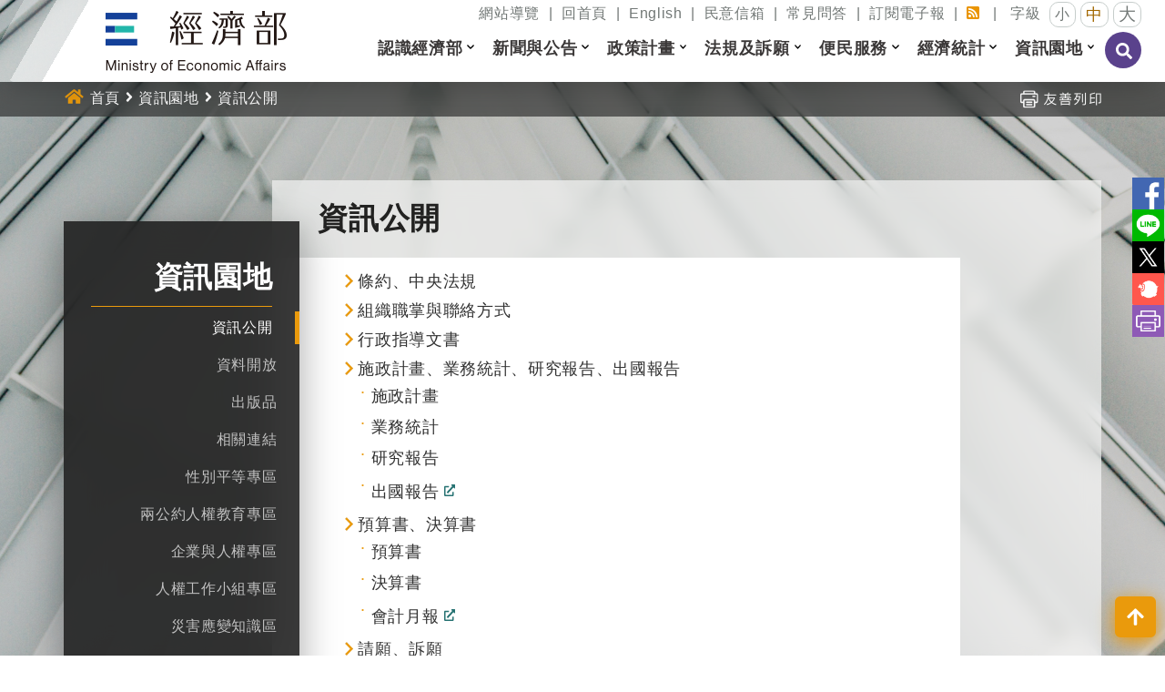

--- FILE ---
content_type: text/html; charset=utf-8
request_url: https://mnscdn.moea.gov.tw/Mns/populace/content/ContentMenu.aspx?menu_id=32818
body_size: 26157
content:


<!DOCTYPE html>
<html lang="zh-Hant-TW" xmlns="http://www.w3.org/1999/xhtml">
<head id="Head1">
<meta charset="UTF-8" />
<meta name="Accessible_website" content="本網站通過A+等級無障礙網頁檢測" />
<meta name="DC.Title" content="資訊公開" />
<meta name="DC.Creator" content="中華民國經濟部(Ministry of Economic Affairs,R.O.C.)全球資訊網" />
<meta name="DC.Subject" content="資訊園地-資訊公開" />
<meta name="DC.Description" content="資訊公開" />
<meta name="DC.Contributor" content="中華民國經濟部(Ministry of Economic Affairs,R.O.C.)全球資訊網" />
<meta name="DC.Type" content="文字" />
<meta name="DC.Format" content="文字" />
<meta name="DC.Source" content="中華民國經濟部(Ministry of Economic Affairs,R.O.C.)全球資訊網" />
<meta name="DC.Language" content="中文" />
<meta name="DC.Coverage.t.min" content="2019-10-25" />
<meta name="DC.Coverage.t.max" content="2029-10-25" />
<meta name="DC.Publisher" content="中華民國經濟部(Ministry of Economic Affairs,R.O.C.)全球資訊網" />
<meta name="DC.Date" content="2019-10-25" />
<meta name="DC.Identifier" content="A13000000G" />
<meta name="DC.Relation" content="MNS-ContentMenu" />
<meta name="DC.Rights" content="中華民國經濟部(Ministry of Economic Affairs,R.O.C.)全球資訊網" />
<meta name="Category.Theme" content="560" />
<meta name="Category.Cake" content="" />
<meta name="Category.Service" content="IZ0" />
<meta name="Keywords" content="" />
<meta property="og:image" content="https://www.moea.gov.tw/MNS/populace/images/home/logo-b5-top.png" />
<meta property="og:title" content="資訊公開" />
<meta property="og:description" content="資訊公開" />
    <!-- The above 3 meta tags *must* come first in the head; any other head content must come *after* these tags -->
    <meta http-equiv="X-UA-Compatible" content="IE=edge" /><meta name="viewport" content="width=device-width, initial-scale=1" /><link href="../images/moea.ico" rel="icon" type="image/x-icon" /><link href="../../library/Bootstrap/reset.min.css" rel="stylesheet" type="text/css" />
    
    <script src="../../library/FontAwesome/js/all.min.js" type="text/javascript"></script>
    
    
    <link href="../../library/Bootstrap/dist/css/bootstrap.min.css?rn=v1.0" rel="stylesheet" type="text/css" /><link href="../library/MnsWeb2019.min.css?rn=v1.0" rel="stylesheet" type="text/css" /><link href="../../library/FontSmall.css" rel="stylesheet" type="text/css" title="font_small" /><link href="../../library/FontMiddle.css" rel="stylesheet" type="text/css" title="font_middle" /><link href="../../library/FontLarge.css" rel="stylesheet" type="text/css" title="font_large" />
    
    <script src="../../library/jquery.min.js" type="text/javascript"></script>
    
    
    <!-- Google Tag Manager -->
    <script>
        (function (w, d, s, l, i) {
            w[l] = w[l] || []; w[l].push({
                'gtm.start':
                new Date().getTime(), event: 'gtm.js'
            }); var f = d.getElementsByTagName(s)[0],
            j = d.createElement(s), dl = l != 'dataLayer' ? '&l=' + l : ''; j.async = true; j.src =
            'https://www.googletagmanager.com/gtm.js?id=' + i + dl; f.parentNode.insertBefore(j, f);
        })(window, document, 'script', 'dataLayer', 'GTM-5VRNSCJ');
    </script>
    <!-- End Google Tag Manager -->
    <!-- Google tag (gtag.js) - Google Analytics -->
    <script async src="https://www.googletagmanager.com/gtag/js?id=G-WL6VJ8NFV8"></script>
    <script>
        window.dataLayer = window.dataLayer || [];
        function gtag() { dataLayer.push(arguments); }
        gtag('js', new Date());

        gtag('config', 'G-WL6VJ8NFV8');
    </script>
        
<title>
	資訊公開 - 資訊園地 - 中華民國經濟部(Ministry of Economic Affairs,R.O.C.)全球資訊網
</title></head>
<body>
    <form method="post" action="./ContentMenu.aspx?menu_id=32818" id="form1">
<div class="aspNetHidden">
<input type="hidden" name="__VIEWSTATE" id="__VIEWSTATE" value="OxhLIB7TNG3gjMXDfzqG2l05cMnY4oUBMN6+Px+Hh6BfFQ8Rd97btk2qYMD6b9ZVhrTxOF7+cGRaAmUkAnxFjgap8WwwF4AsWEeXsNOBx4+QNQH/4Q+QuFvfp6uCIwWOntDIia3d8JwM2lOI4X3uq2dvLhsw+wkkqOPpQ++5HMbaR72g/dBlDod0xkHhFAENBKQZu2yzdx+YHXpWh3BdzmpR3UTH9QZ/bh/GC7E3Ev0kvrfOoO1MpFtaakN20Uh2BWo3/BKnQxQy/[base64]/w8sWgTHewn9ltK08kQF5DzC6Wu3+GBTn59LnHiebO3cAJWSQCDSxp+XBx/0YCXkDTohIA/V9k8OUwq1R56zvC4ab/Hidf3TPFAMWl4NZBCdIzGBrXVc/tBzwvwsli9zaoEA60IEM0eKytMyHgjaROvAUm+Um/Tedh8AZSF2Yt/1UgoTcbYBwshDza5d0gcevSHZT00tp08h6wsae3cXnOKbxxJEJcVgM5WA+CYPDf1L3C44FjAVsTg7a7zwxK+1MViNa+lexskPKTcbZJlN1F+ThrVUdMwspBghf8NwAjKJX7zAEhhNleqoymHx0JtiF/GMzAT9xQCWAyp8lD5GPw3I4jPzH7u3vMaN+fg7SO/iSRX+bc+qlU+wggt9OXyMADRaZnu85SE+zPEVuQuQZPiweMYX/s15x9zGPlxTf5cdm0H27hRsRwsqjVt7v3AZ8PHtmnk5KvYlbshFFSMggbVN0+lDqt3BGRwky/xz+h0EI+v86LP/dGxJL3c2gHVdAb3GJZwZqQsZm7GTd7hAqEqL8laBdGsOdlDiqRnQ3COQSgAfCoC2bC7P42GGbdg4IexMF8A5jvwwGMLj0xMrHdUQm0Z2NL3Qe/Z6XZWisY6kmWosgWnz7Wm0pCFW5FcPw4cbAcW2G5AqXzs4oLAwfN3w+LFVsIoLxnx5/8BBEchB0tpsm2jryY2l9BJ2fyhbJsCBzO/9MF7SE/7uAtMPTWMmeNmYDWBTwgqGbde9RKVf0RT+UJ6BJWBk8ymwn7mkonCTmznyHItWO8g4y+ibzGrQJE59j79GDejKLbBMsQ9fLzxyR7g/8hsMd/O3FGrSrwQ4VBPvGeSMo+VehQYq0m54Sqk8cqRH9yrpL6tU0ofG/EeGBCNTXDJnzIT75dSCnogd2XTVqGCx8RaqEfkNaJEP2fTl2W40dKDOMtxeXFmXSW5A9K2Ya5AWDpFwnhs4isJ0Upp0LaKTeFoaanmhe6Sdq6JwqCpyH0mN/6cMfPwFIj+5QQzyFFijF1JJADZsDGz2dNNB5hBDKdboGcnov+HNyPF0pp8XLzNbSROrfRRQBBe3eLLg6fp4JK2pbIEiTw1inrsJT3FC3hOJ3bO8aU5+E4YdumGD1PUMnOr80uhp0x4L1cAsKMwByNJkgrlub2NEpXD8M0NH74mmC/aFaI4GAzLpvaR01yTk/SkYXpjALJ1V2O02JRwfCISmpK7BiDvi6979vW35UK2oDTRIJBwj0gq0WRD2vS9aeweeKVjp3jiKvPxZIOkQYH87fjIRLGMXhx37PDEbFkLld0mmsazCC6y/kmXu9ID03peeAk8Zq1a12ogUtOhdBqqHkb6i/Jzl7UtTyz/5TWM+pox8sixrDKX+E5LE7+39U6Hxm6XWcw2FpFfdZeQYTzt1xe3PoHx/wkKLvRHcylWMFjRmeatQS7URZfNzqUoAM5wsuivgJ/fYSDsToMXr4rcjBJjNdHkIfcXZbZYJuirlQ3wlAeGat3oHijNrrgw5ydSD0TasNUP/1AyyVaJTmr08xazl61CeBkE2cexkiXG85Hil7bsT7WeDM5Qct2hj3fDYMVL9R57f6JNcnbKAq9mw1PAnxRultR7UPSgVjHV5pSxzw4+9/1W7Mw3CBbIEe2bDBLbyV7QYdGzqUGD5vTrJaUeacyeI9w1YGV6d+bb049jl21ij2WfQY1vyMy++kfH6k3kZ6hqrjmc7xd3/7nfL3bWjF71lt/Mt6YvWTeLyXqqdm658qY0uRMMcl17/8gEyWP8JJ+IzzhyoEZrqYx3UnOXNjuVuGS1+iWU2tra8brOLgZlaDzvUf+y92rcM38MdW8J2t5M6tTtVhlhJ1qhT9MxGTvDv6fJaMUF0CGnzOO2IwUmODHggK58+N7rA1Cx0fdEW92/HtU9PGvQNwKyOT9GMvBPeXie7oOkccxfQD+H/OczhXo89gOYwpVpSCHYk+gUrXKdus5byTDldG3Mc8RipEZDhwgTG5N3Q8JjiDbCzj8sNOwIjlIVaZ95nJ3bgjm7F6ExADC9IMJFg/w0SoSxB533q/F71ae89WGv2jUJzgI88BJeDWMLudLZLL2flhizTcABnljyMl5dTgK0mSyA3pqsTYYZ16XQ48UZBADT0xTlTrcFnlOGMTZpsDC1o6zXmhdSr+0Gvu+Oe8yN1Q5Ru1wuWbW+WbMCyDKsjnEnvAZA9FsYhTT7P0iKx6/kqd6DBt5x6aKvk7T25aD4vHMeED/TYWqXxTbI5GqFm77V/6ovj+rSjCNosqxp/78LWWGCdqv9djhmj3XG0mshAYIJxmqfuzLFofuu4F7hsZEL3rhzw1OROw2wNE0jetQq8+45tzqSo4BivXcOzIrVEWlzXgs82KDlalyyj6ajZY/63cvWlZ2E0thmW27TSDgv1hdFQZxbtqSFCYBY8D+MbX21EaerLbtT2drtAgDQIBzDdh0SR16oURT0hI/CI4uQs2QqXDLZ9cQI2aYFKExVQ0qfsJn1WoKhzSvx7I9OjIc/mOMcx9KPZRSC7jojvsLoeHQKoqjKBuNoHXU+280M5qLNE5+N4TeurC5fKihY6GP4I9lCTsH6l4yTDCZDpFnJfUuKB0U/Wo7/NiozjM2QH+LBGvXOSxsvnQRTMa0lGoxF5B6lbZ2UPKI6XY2F4UO5QMylW6zX62Y1+vREsiVnzUu2o94dCJv49Hdy+0tL4/ECQNmS+RSHjqUwWeLvATJ6MY39qTTSA6k+B7Qn3oe4DLRzinu3EZ99ZmijHmsAa+DrUTKupocIxfmSN/zgk2zTUr6iv8IOJIM6GWwwFLt02vGxYg8/u5SAzQpGcgS7/U+59jK/g3k556fr2ujYyCVRrtnHluNThETJuXzSSZJl7AEfaQfv2OcJhcAYpb6xoLkpukeAmS+aYTynJdC8ZQZg1pvTkpYjYZ4FgxXNrusvMxTCmKtF/l7VB4SKXpRjziQoy0mQHR0YJYoBnQwEUQEj1AueQ3cbxOZfLqAWHaN/nCnUDuhmCzIMbiX7T4neixeeDkO/Aa/mA053cwS0DOi1iajuqjyuhil7g926EJ+SYLf7h7/E5Aw9scoRFGQ5tZBjKcRTbKIXervlxtTrmMXkqmoHmN97ybeQ/nzT0au2FMA6ILTQ/X7K2ec+lRhsu8G6FeoTpTERjz1qg/9UGClwIrI9CXAesS+yfZn4whEkmOKMGM4C4K76I8Rv34MgU4RsY20cgLD7bjHmwD01Y0dVucwfZpzkfZA4RqsdT3fMIY06Tyk68UO8PkwmIu8+wBVpjz7cjEQmwQ=" />
</div>

<script type="text/javascript">
//<![CDATA[
var theForm = document.forms['form1'];
if (!theForm) {
    theForm = document.form1;
}
function __doPostBack(eventTarget, eventArgument) {
    if (!theForm.onsubmit || (theForm.onsubmit() != false)) {
        theForm.__EVENTTARGET.value = eventTarget;
        theForm.__EVENTARGUMENT.value = eventArgument;
        theForm.submit();
    }
}
//]]>
</script>


<script src="/Mns/WebResource.axd?d=pynGkmcFUV13He1Qd6_TZOlXM2FuH-Zj_41Yn47iN2LnpkpbFP6pp-csXTYYWAcJsIyzvg2&amp;t=638901824248157332" type="text/javascript"></script>

<div class="aspNetHidden">

	<input type="hidden" name="__VIEWSTATEGENERATOR" id="__VIEWSTATEGENERATOR" value="D0943C36" />
	<input type="hidden" name="__SCROLLPOSITIONX" id="__SCROLLPOSITIONX" value="0" />
	<input type="hidden" name="__SCROLLPOSITIONY" id="__SCROLLPOSITIONY" value="0" />
	<input type="hidden" name="__EVENTTARGET" id="__EVENTTARGET" value="" />
	<input type="hidden" name="__EVENTARGUMENT" id="__EVENTARGUMENT" value="" />
	<input type="hidden" name="__EVENTVALIDATION" id="__EVENTVALIDATION" value="CyhpaLnQAj9J5QDRQIyF8h0mizLnA7AHvnAbpu1La9DMehTMs7IrRZP8TJncEaK1FynTV3YVO20Ug7U1Zw1Piw4lmU5hmCe93MII7CdPdB9cMbUS" />
</div>
        <!-- Google Tag Manager (noscript) -->
        <noscript>
            <iframe src="https://www.googletagmanager.com/ns.html?id=GTM-5VRNSCJ" height="0" width="0" style="display:none;visibility:hidden"></iframe>
        </noscript>
        <!-- End Google Tag Manager (noscript) -->
        <noscript>
            <div style="clear: both;">
                您的瀏覽器不支援JavaScript功能，若部份網頁功能無法正常使用時，請開啟瀏覽器JavaScript狀態<br />
                友善列印 :<br />
                請利用鍵盤按住Ctrl + P開啟列印功能<br />
                字級設定 :<br />
                IE6請利用鍵盤按住ALT鍵 + V → X → (G)最大(L)較大(M)中(S)較小(A)小，來選擇適合您的文字大小,<br />
                而IE7或Firefox瀏覽器則可利用鍵盤 Ctrl + (+)放大 (-)縮小來改變字型大小。<br />
            </div>
        </noscript>
        <header class="animation header">
            <a href='#C' id="gotocenter" title="跳到主要內容" tabindex="1" style="position: absolute; z-index: 1001; color: #000000;" class="sr-only sr-only-focusable">跳到主要內容</a>
            <div class="header_content">
                <h1 class="header__logo">
                    <a id="lnkHome" class="header__logo__link" href="https://mnscdn.moea.gov.tw"><img src="../images/home/logo-b5-top.png" alt="中華民國經濟部" /></a></h1>
                <div id="divTop" style="text-align: right; margin-top: 2px;">
                    


<div id="top_menu">
    <span><a id="U" href="#U" accesskey="U" class="sr-only sr-only-focusable" title="上方選單">:::</a>
        
                <a id="uctlPopulaceTop_repTopMenu_lnkMenu_0" href="../home/SiteMap.aspx?menu_id=1336">網站導覽</a>
            
                <span style="display: inline-block; margin: 0 5px;">|</span>
            
                <a id="uctlPopulaceTop_repTopMenu_lnkMenu_1" href="../home/Home.aspx">回首頁</a>
            
                <span style="display: inline-block; margin: 0 5px;">|</span>
            
                <a id="uctlPopulaceTop_repTopMenu_lnkMenu_2" href="../../english/home/English.aspx?menu_id=1337">English</a>
            
                <span style="display: inline-block; margin: 0 5px;">|</span>
            
                <a id="uctlPopulaceTop_repTopMenu_lnkMenu_3" title="另開視窗，連結到民意信箱" href="https://eportal2.moea.gov.tw/EE303/" target="_blank">民意信箱</a>
            
                <span style="display: inline-block; margin: 0 5px;">|</span>
            
                <a id="uctlPopulaceTop_repTopMenu_lnkMenu_4" href="../content/ContentMenu2.aspx?menu_id=104&amp;sub_menu_id=3379">常見問答</a>
            
                <span style="display: inline-block; margin: 0 5px;">|</span>
            
                <a id="uctlPopulaceTop_repTopMenu_lnkMenu_5" href="../news/Epaper.aspx?menu_id=1341">訂閱電子報</a>
            
                <span style="display: inline-block; margin: 0 5px;">|</span>
            
                <a id="uctlPopulaceTop_repTopMenu_lnkMenu_6" title="RSS" href="../news/NewsRSS.aspx?menu_id=1430"><i class='fas fa-rss-square'></i><span class='sr-only'>RSS</span></a>
            
        <span style="display: inline-block; margin: 0 10px;">|</span>
        字級 <a id="font_small" href="#" title="字體小" class="font_size font_small" onclick="OnClickChagneFontSize(this.id);return false;"
            onkeypress="this.onclick();">小</a><a id="font_middle" href="#" title="字體中" class="font_size font_middle"
                onclick="OnClickChagneFontSize(this.id);return false;" onkeypress="this.onclick();">中</a><a id="font_large" href="#" title="字體大" class="font_size font_large" onclick="OnClickChagneFontSize(this.id);return false;"
                    onkeypress="this.onclick();">大</a>
    </span>
</div>
                </div>
                <div id="divMenu">
                    

<script>
    $(document).ready(function () {
        $('.navbar .dropdown').on('mouseover focusin', function () {
            var dropdownList = $(this).find('.dropdown-menu').first(),
			dropdownOffset = $(this).offset(),
			offsetLeft = dropdownOffset.left,
			dropdownWidth = dropdownList.width(),
			docWidth = $(window).width(),

			subDropdown = dropdownList,
			subDropdownWidth = subDropdown.width(),

			isDropdownVisible = (offsetLeft + dropdownWidth <= docWidth),
			isSubDropdownVisible = (offsetLeft + dropdownWidth + subDropdownWidth <= docWidth);

            if (!isDropdownVisible || !isSubDropdownVisible) {
                dropdownList.addClass('dropdown-menu-right');
            } else {
                dropdownList.removeClass('dropdown-menu-right');
            }
        });

        function toggleNavbarMethod() {
            if (viewport().width > 1144) {
                $('.navbar .dropdown').on('mouseover focusin', function () {
                    $(this).find('.dropdown-menu').first().stop(true, true).show();
                    $(this).addClass("open");
                    var _div = $(this).find('a > div').first();
                    _div.attr('class', 'dropdown-div-hover');
                }).on('mouseout', function () {
                    $(this).find('.dropdown-menu').first().stop(true, true).hide();
                    $(this).removeClass("open");
                    var _div = $(this).find('a > div').first();
                    _div.attr('class', 'dropdown-div');
                });

                $('.dropdown-menu').each(function () {
                    $(this).find('li').last().on('focusout', function () {
                        $('.navbar .dropdown').mouseout();
                    })
                });
            } else {
                $('.navbar .dropdown').off('mouseover').off('mouseout');
                // hide之後必須要把css:display的屬性移除，不然後續會看不到子選單
                $('.navbar .dropdown').find('.dropdown-menu').css('display', "");
            }
        }
        toggleNavbarMethod();

        $(window).resize(toggleNavbarMethod);

        // 把第一層的連結調整為可點選
        $('.navbar .dropdown > a').click(function () {
            location.href = this.href;
        });
    });

    function viewport() {
        var e = window, a = 'inner';
        if (!('innerWidth' in window)) {
            a = 'client';
            e = document.documentElement || document.body;
        }
        return { width: e[a + 'Width'], height: e[a + 'Height'] };
    }

    function TextSearch() {
        location.href = '/Mns/Populace/Home/TextSearch.aspx?q=' + encodeURI($('#wUctlPopulaceMenuTop1_txtQuery').val());
    }

    $(window).scroll(function () {

        if ($(this).scrollTop() > 50) {// If page is scrolled more than 40px

            $('.header').addClass('fixed-top');// add padding top to show content behind navbar

        } else {

            $('.header').removeClass('fixed-top');// remove padding top from body

        }



    });

</script>
<style>
    #divMenu .dropdown-toggle::after {
        display:none;
    }

    .dropdown-menu > li > a {
        display: block;
        padding: 3px 20px;
        clear: both;
        font-weight: normal;
        line-height: 1.42857143;
        color: #333;
        white-space: nowrap;
    }

    .dropdown-menu-right {
        left: auto !important;
        right: 0;
    }

    .dropdown-menu {
        position: absolute;
        top: 100%;
        left: 0;
        z-index: 1000;
        display: none;
        float: left;
        min-width: 160px;
        padding: 5px 0;
        margin: 2px 0 0;
        list-style: none;
        text-align: left;   
        background-color: #fff;
        border: 1px solid #ccc;
        border: 1px solid rgba(0,0,0,.15);
        border-radius: 4px;
        -webkit-box-shadow: 0 6px 12px rgb(0 0 0 / 18%);
        box-shadow: 0 6px 12px rgb(0 0 0 / 18%);
        -webkit-background-clip: padding-box;
        background-clip: padding-box;
    }

    .navbar-light .navbar-toggler {
        color:#fff;
    }

    .navbar-toggler:focus {
        border:none !important;
    }

    .navbar-toggler span {
    display: block;
    background-color: #000;
    height: 2px;
    width: 25px;
    margin-top: 5px;
    margin-bottom: 5px;
    position: relative;
    left: 0;
    opacity: 1;
    transition: all 0.2s ease-out;
    transform-origin: center left;
}

.navbar-toggler span:nth-child(1) {
    margin-top: 0.3em;
    transform: translate(0%, 0%) rotate(0deg) ;
}

.navbar-toggler span:nth-child(2) {
    opacity: 1;
}
.navbar-toggler span:nth-child(3) {
    transform: translate(0%, 0%) rotate(0deg) ;
}

.navbar-toggler:not(.collapsed) span:nth-child(1) {
    transform: translate(15%, -90%) rotate(45deg);
}

.navbar-toggler:not(.collapsed) span:nth-child(2) {
    opacity: 0;
}

.navbar-toggler:not(.collapsed) span:nth-child(3) {
    transform: translate(15%, 90%) rotate(-45deg) ;
}


</style>

<!-- Static navbar -->
<div class="MenuContainer">
    <nav class="navbar navbar-expand-lg navbar-light">
        <div class="container-fluid">
            <a class="navbar-brand" href="#">功能選單</a>
            <button class="navbar-toggler collapsed" type="button" data-bs-toggle="collapse" data-bs-target="#navbar" aria-expanded="false" aria-label="Toggle navigation">
                <span class="navbar-toggler-icon"></span>
                <span></span>
                <span></span>
            </button>
            <div id="navbar" class="collapse navbar-collapse">
                <ul class="nav navbar-nav">
                    <li class="MenuQuery">
                        <input name="ctl00$wUctlPopulaceMenuTop1$txtQuery" type="text" id="wUctlPopulaceMenuTop1_txtQuery" title="請輸入關鍵字" placeholder="請輸入關鍵字" /><a id="wUctlPopulaceMenuTop1_HyperLink1" accesskey="S" title="全站搜尋" onclick="TextSearch(); return false;" href="/Mns/Populace/Home/TextSearch.aspx"><i class="fas fa-search"></i><span class="sr-only">搜尋</span></a>
                        </li>
                    <li class="MenuQuery" style="display: none;">
                        <a href="/Mns/Populace/Home/TextSearch.aspx" title="全站搜尋">
                            <img src="../Images/populace/bt-search.png" alt="全站搜尋" title="全站搜尋" />
                        </a>
                    </li>
                    
                            <li id="wUctlPopulaceMenuTop1_repMenu_liMenu_0" class="dropdown">
                                <a id="wUctlPopulaceMenuTop1_repMenu_lnkMenuItem_0" title="認識經濟部" class="dropdown-toggle" data-toggle="dropdown" role="button" aria-expanded="false" onclick="AddHitLog(&#39;lSWAH02oa7QqYRmr%2fEy49A%3d%3d&#39;);" href="../content/ContentMenu.aspx?menu_id=54">認識經濟部</a><span id="wUctlPopulaceMenuTop1_repMenu_spanMenuTouch_0" class="menu_touch" data-bs-toggle="dropdown" role="button"><i class="fas fa-chevron-down"></i></span>
                                <div class="MenuLine"></div>
                                
                                        <ul class="dropdown-menu" role="menu">
                                    
                                        <li id="wUctlPopulaceMenuTop1_repMenu_repMenuListItem_0_liMenuListItem_0" class="dropdown-menu-li">
                                            <a id="wUctlPopulaceMenuTop1_repMenu_repMenuListItem_0_lnkMenuListItem_0" title="首長簡歷" onclick="AddHitLog(&#39;tlPpqJKZZexBmxehq%2bXt%2bg%3d%3d&#39;);" href="../EconomicChief/EconomicChief.aspx?code=C&amp;kind=01&amp;work=Y&amp;menu_id=32763">首長簡歷</a></li>
                                    
                                        <li id="wUctlPopulaceMenuTop1_repMenu_repMenuListItem_0_liMenuListItem_1">
                                            <a id="wUctlPopulaceMenuTop1_repMenu_repMenuListItem_0_lnkMenuListItem_1" title="副首長簡歷" onclick="AddHitLog(&#39;OOsu%2fXKOpP0fSGoDbVHX%2fw%3d%3d&#39;);" href="../EconomicChief/EconomicChief.aspx?code=C&amp;work=Y&amp;menu_id=32765">副首長簡歷</a></li>
                                    
                                        <li id="wUctlPopulaceMenuTop1_repMenu_repMenuListItem_0_liMenuListItem_2">
                                            <a id="wUctlPopulaceMenuTop1_repMenu_repMenuListItem_0_lnkMenuListItem_2" title="經濟部沿革" onclick="AddHitLog(&#39;ZfKeN83GqqCQDYyoXJwbcA%3d%3d&#39;);" href="../EconomicHistory/EconomicHistory.aspx?menu_id=32771">經濟部沿革</a></li>
                                    
                                        <li id="wUctlPopulaceMenuTop1_repMenu_repMenuListItem_0_liMenuListItem_3">
                                            <a id="wUctlPopulaceMenuTop1_repMenu_repMenuListItem_0_lnkMenuListItem_3" title="經濟部組織" onclick="AddHitLog(&#39;hnPTyG54ycTtRXFOcjww9w%3d%3d&#39;);" href="../introduction/Organization.aspx?menu_id=32772">經濟部組織</a></li>
                                    
                                        <li id="wUctlPopulaceMenuTop1_repMenu_repMenuListItem_0_liMenuListItem_4">
                                            <a id="wUctlPopulaceMenuTop1_repMenu_repMenuListItem_0_lnkMenuListItem_4" title="標誌理念" onclick="AddHitLog(&#39;qFRGQpHM%2bWMwwZOOPlr6Og%3d%3d&#39;);" href="../content/Content.aspx?menu_id=7798">標誌理念</a></li>
                                    
                                        <li id="wUctlPopulaceMenuTop1_repMenu_repMenuListItem_0_liMenuListItem_5">
                                            <a id="wUctlPopulaceMenuTop1_repMenu_repMenuListItem_0_lnkMenuListItem_5" title="歷任部長" onclick="AddHitLog(&#39;39hlmGaA43Gr2es256JDWA%3d%3d&#39;);" href="../EconomicChief/EconomicChief.aspx?code=C&amp;kind=01&amp;menu_id=32773">歷任部長</a></li>
                                    
                                        <li id="wUctlPopulaceMenuTop1_repMenu_repMenuListItem_0_liMenuListItem_6">
                                            <a id="wUctlPopulaceMenuTop1_repMenu_repMenuListItem_0_lnkMenuListItem_6" title="經濟部影音簡介" onclick="AddHitLog(&#39;GyWI1s%2fr5WaaqitulpQR3w%3d%3d&#39;);" href="../multimedia/Multimedia.aspx?menu_id=155">經濟部影音簡介</a></li>
                                    </ul>
                            </li>
                        
                            <li id="wUctlPopulaceMenuTop1_repMenu_liMenu_1" class="dropdown">
                                <a id="wUctlPopulaceMenuTop1_repMenu_lnkMenuItem_1" title="新聞與公告" class="dropdown-toggle" data-toggle="dropdown" role="button" aria-expanded="false" onclick="AddHitLog(&#39;PHtXMkc0tmu5piLXcAhpQQ%3d%3d&#39;);" href="../content/ContentMenu.aspx?menu_id=39">新聞與公告</a><span id="wUctlPopulaceMenuTop1_repMenu_spanMenuTouch_1" class="menu_touch" data-bs-toggle="dropdown" role="button"><i class="fas fa-chevron-down"></i></span>
                                <div class="MenuLine"></div>
                                
                                        <ul class="dropdown-menu" role="menu">
                                    
                                        <li id="wUctlPopulaceMenuTop1_repMenu_repMenuListItem_1_liMenuListItem_0" class="dropdown-menu-li">
                                            <a id="wUctlPopulaceMenuTop1_repMenu_repMenuListItem_1_lnkMenuListItem_0" title="本部新聞" onclick="AddHitLog(&#39;xQCy5P59h1aL9RbZHxXJKw%3d%3d&#39;);" href="../news/News.aspx?kind=1&amp;menu_id=40">本部新聞</a></li>
                                    
                                        <li id="wUctlPopulaceMenuTop1_repMenu_repMenuListItem_1_liMenuListItem_1">
                                            <a id="wUctlPopulaceMenuTop1_repMenu_repMenuListItem_1_lnkMenuListItem_1" title="即時新聞澄清" onclick="AddHitLog(&#39;qjNRgQ5DniGPbudAz7Df9Q%3d%3d&#39;);" href="../news/News.aspx?kind=9&amp;menu_id=22333">即時新聞澄清</a></li>
                                    
                                        <li id="wUctlPopulaceMenuTop1_repMenu_repMenuListItem_1_liMenuListItem_2">
                                            <a id="wUctlPopulaceMenuTop1_repMenu_repMenuListItem_1_lnkMenuListItem_2" title="首長行程" onclick="AddHitLog(&#39;J%2b6kj4aDxyEI9buX%2bazq0g%3d%3d&#39;);" href="../news/MinisterSchedule.aspx?menu_id=42225">首長行程</a></li>
                                    
                                        <li id="wUctlPopulaceMenuTop1_repMenu_repMenuListItem_1_liMenuListItem_3">
                                            <a id="wUctlPopulaceMenuTop1_repMenu_repMenuListItem_1_lnkMenuListItem_3" title="活動訊息" onclick="AddHitLog(&#39;AukuldpJ%2fQOWtC5hKEozeA%3d%3d&#39;);" href="../news/NewsActive.aspx?kind=4&amp;menu_id=43">活動訊息</a></li>
                                    
                                        <li id="wUctlPopulaceMenuTop1_repMenu_repMenuListItem_1_liMenuListItem_4">
                                            <a id="wUctlPopulaceMenuTop1_repMenu_repMenuListItem_1_lnkMenuListItem_4" title="就業資訊" onclick="AddHitLog(&#39;0dB3JmnrcrFTMN4UKgaasA%3d%3d&#39;);" href="../news/News.aspx?kind=5&amp;menu_id=44">就業資訊</a></li>
                                    
                                        <li id="wUctlPopulaceMenuTop1_repMenu_repMenuListItem_1_liMenuListItem_5">
                                            <a id="wUctlPopulaceMenuTop1_repMenu_repMenuListItem_1_lnkMenuListItem_5" title="訊息公告" onclick="AddHitLog(&#39;0%2fAlNaXgR8zfJiLoAnTFng%3d%3d&#39;);" href="../news/News.aspx?kind=2&amp;menu_id=41">訊息公告</a></li>
                                    
                                        <li id="wUctlPopulaceMenuTop1_repMenu_repMenuListItem_1_liMenuListItem_6">
                                            <a id="wUctlPopulaceMenuTop1_repMenu_repMenuListItem_1_lnkMenuListItem_6" title="多媒體" onclick="AddHitLog(&#39;4X2pNt0xjFdAS80DmykG3w%3d%3d&#39;);" href="../content/ContentMenu.aspx?menu_id=32775">多媒體</a></li>
                                    
                                        <li id="wUctlPopulaceMenuTop1_repMenu_repMenuListItem_1_liMenuListItem_7">
                                            <a id="wUctlPopulaceMenuTop1_repMenu_repMenuListItem_1_lnkMenuListItem_7" title="新聞與公告檢索" onclick="AddHitLog(&#39;y%2b8XXGfjxe4WcVRSNcFdig%3d%3d&#39;);" href="../news/NewsQuery.aspx?menu_id=45">新聞與公告檢索</a></li>
                                    </ul>
                            </li>
                        
                            <li id="wUctlPopulaceMenuTop1_repMenu_liMenu_2" class="dropdown">
                                <a id="wUctlPopulaceMenuTop1_repMenu_lnkMenuItem_2" title="政策計畫" class="dropdown-toggle" data-toggle="dropdown" role="button" aria-expanded="false" onclick="AddHitLog(&#39;5OFmZcVoTpEddDKUSpzBbw%3d%3d&#39;);" href="../content/ContentMenu.aspx?menu_id=32747">政策計畫</a><span id="wUctlPopulaceMenuTop1_repMenu_spanMenuTouch_2" class="menu_touch" data-bs-toggle="dropdown" role="button"><i class="fas fa-chevron-down"></i></span>
                                <div class="MenuLine"></div>
                                
                                        <ul class="dropdown-menu" role="menu">
                                    
                                        <li id="wUctlPopulaceMenuTop1_repMenu_repMenuListItem_2_liMenuListItem_0" class="dropdown-menu-li">
                                            <a id="wUctlPopulaceMenuTop1_repMenu_repMenuListItem_2_lnkMenuListItem_0" title="施政報告" onclick="AddHitLog(&#39;Gfm3zovzg9OJLoqoYdQGXA%3d%3d&#39;);" href="../content/ContentMenu.aspx?menu_id=32795">施政報告</a></li>
                                    
                                        <li id="wUctlPopulaceMenuTop1_repMenu_repMenuListItem_2_liMenuListItem_1">
                                            <a id="wUctlPopulaceMenuTop1_repMenu_repMenuListItem_2_lnkMenuListItem_1" title="施政計畫" onclick="AddHitLog(&#39;r23rYfK%2bbmAUAPhug33iQQ%3d%3d&#39;);" href="../content/ContentMenu.aspx?menu_id=42773">施政計畫</a></li>
                                    
                                        <li id="wUctlPopulaceMenuTop1_repMenu_repMenuListItem_2_liMenuListItem_2">
                                            <a id="wUctlPopulaceMenuTop1_repMenu_repMenuListItem_2_lnkMenuListItem_2" title="重大政策" onclick="AddHitLog(&#39;WBnalMXw2%2fs0WXtU7VxwlA%3d%3d&#39;);" href="../Policy/Policy.aspx?menu_id=32800">重大政策</a></li>
                                    </ul>
                            </li>
                        
                            <li id="wUctlPopulaceMenuTop1_repMenu_liMenu_3" class="dropdown">
                                <a id="wUctlPopulaceMenuTop1_repMenu_lnkMenuItem_3" title="法規及訴願" class="dropdown-toggle" data-toggle="dropdown" role="button" aria-expanded="false" onclick="AddHitLog(&#39;AgdH5D50a3PmlNjaXcEjuQ%3d%3d&#39;);" href="../content/ContentMenu.aspx?menu_id=32748">法規及訴願</a><span id="wUctlPopulaceMenuTop1_repMenu_spanMenuTouch_3" class="menu_touch" data-bs-toggle="dropdown" role="button"><i class="fas fa-chevron-down"></i></span>
                                <div class="MenuLine"></div>
                                
                                        <ul class="dropdown-menu" role="menu">
                                    
                                        <li id="wUctlPopulaceMenuTop1_repMenu_repMenuListItem_3_liMenuListItem_0" class="dropdown-menu-li">
                                            <a id="wUctlPopulaceMenuTop1_repMenu_repMenuListItem_3_lnkMenuListItem_0" title="法規命令草案年度立法計畫專區" onclick="AddHitLog(&#39;zs7fJkDW7EQivRIUpWMHXw%3d%3d&#39;);" href="../content/ContentMenu.aspx?menu_id=41814">法規命令草案年度立法計畫專區</a></li>
                                    
                                        <li id="wUctlPopulaceMenuTop1_repMenu_repMenuListItem_3_liMenuListItem_1">
                                            <a id="wUctlPopulaceMenuTop1_repMenu_repMenuListItem_3_lnkMenuListItem_1" title="另開視窗，連結到主管法規查詢系統" onclick="AddHitLog(&#39;OedQ3qqKQt01WR1ekxuVtA%3d%3d&#39;);" href="https://law.moea.gov.tw" target="_blank">主管法規查詢系統</a></li>
                                    
                                        <li id="wUctlPopulaceMenuTop1_repMenu_repMenuListItem_3_liMenuListItem_2">
                                            <a id="wUctlPopulaceMenuTop1_repMenu_repMenuListItem_3_lnkMenuListItem_2" title="另開視窗，連結到草案預告" onclick="AddHitLog(&#39;PBTPKNutP53oBU4IOBoRzQ%3d%3d&#39;);" href="https://law.moea.gov.tw/DraftForum.aspx" target="_blank">草案預告</a></li>
                                    
                                        <li id="wUctlPopulaceMenuTop1_repMenu_repMenuListItem_3_liMenuListItem_3">
                                            <a id="wUctlPopulaceMenuTop1_repMenu_repMenuListItem_3_lnkMenuListItem_3" title="本部相關法規" onclick="AddHitLog(&#39;r3hJzFKL%2fMII4od0xyZb5Q%3d%3d&#39;);" href="../content/ContentMenu.aspx?menu_id=32991">本部相關法規</a></li>
                                    
                                        <li id="wUctlPopulaceMenuTop1_repMenu_repMenuListItem_3_liMenuListItem_4">
                                            <a id="wUctlPopulaceMenuTop1_repMenu_repMenuListItem_3_lnkMenuListItem_4" title="另開視窗，連結到訴願決定查詢" onclick="AddHitLog(&#39;couurdIxrH4ITkeybt7ICg%3d%3d&#39;);" href="https://eportal2.moea.gov.tw/EE120/page/decision-doc-query" target="_blank">訴願決定查詢</a></li>
                                    </ul>
                            </li>
                        
                            <li id="wUctlPopulaceMenuTop1_repMenu_liMenu_4" class="dropdown">
                                <a id="wUctlPopulaceMenuTop1_repMenu_lnkMenuItem_4" title="便民服務" class="dropdown-toggle" data-toggle="dropdown" role="button" aria-expanded="false" onclick="AddHitLog(&#39;6fmYS9RbX8MFvj4tRGH6Uw%3d%3d&#39;);" href="../content/ContentMenu.aspx?menu_id=32749">便民服務</a><span id="wUctlPopulaceMenuTop1_repMenu_spanMenuTouch_4" class="menu_touch" data-bs-toggle="dropdown" role="button"><i class="fas fa-chevron-down"></i></span>
                                <div class="MenuLine"></div>
                                
                                        <ul class="dropdown-menu" role="menu">
                                    
                                        <li id="wUctlPopulaceMenuTop1_repMenu_repMenuListItem_4_liMenuListItem_0" class="dropdown-menu-li">
                                            <a id="wUctlPopulaceMenuTop1_repMenu_repMenuListItem_4_lnkMenuListItem_0" title="申辦業務" onclick="AddHitLog(&#39;L%2feedtjUrpkDYIULh01aUQ%3d%3d&#39;);" href="../Apply/Apply.aspx?menu_id=32814">申辦業務</a></li>
                                    
                                        <li id="wUctlPopulaceMenuTop1_repMenu_repMenuListItem_4_liMenuListItem_1">
                                            <a id="wUctlPopulaceMenuTop1_repMenu_repMenuListItem_4_lnkMenuListItem_1" title="常見問答" onclick="AddHitLog(&#39;SdIeiUGLppMZLHb3cimZlg%3d%3d&#39;);" href="../content/ContentMenu2.aspx?menu_id=104">常見問答</a></li>
                                    
                                        <li id="wUctlPopulaceMenuTop1_repMenu_repMenuListItem_4_liMenuListItem_2">
                                            <a id="wUctlPopulaceMenuTop1_repMenu_repMenuListItem_4_lnkMenuListItem_2" title="意見信箱" onclick="AddHitLog(&#39;5xLuF6gKx%2bho9sXajfqh1Q%3d%3d&#39;);" href="../content/ContentMenu.aspx?menu_id=32815">意見信箱</a></li>
                                    
                                        <li id="wUctlPopulaceMenuTop1_repMenu_repMenuListItem_4_liMenuListItem_3">
                                            <a id="wUctlPopulaceMenuTop1_repMenu_repMenuListItem_4_lnkMenuListItem_3" title="公文檔案" onclick="AddHitLog(&#39;CP50gyAE8gozUPsuFldjXg%3d%3d&#39;);" href="../content/ContentMenu.aspx?menu_id=145">公文檔案</a></li>
                                    
                                        <li id="wUctlPopulaceMenuTop1_repMenu_repMenuListItem_4_liMenuListItem_4">
                                            <a id="wUctlPopulaceMenuTop1_repMenu_repMenuListItem_4_lnkMenuListItem_4" title="雙語辭彙對照" onclick="AddHitLog(&#39;PAg8jRHA%2frB6TwpaMdVvIA%3d%3d&#39;);" href="../content/ContentMenu.aspx?menu_id=3035">雙語辭彙對照</a></li>
                                    </ul>
                            </li>
                        
                            <li id="wUctlPopulaceMenuTop1_repMenu_liMenu_5" class="dropdown">
                                <a id="wUctlPopulaceMenuTop1_repMenu_lnkMenuItem_5" title="經濟統計" class="dropdown-toggle" data-toggle="dropdown" role="button" aria-expanded="false" onclick="AddHitLog(&#39;JI8Lj1j7sY9cLkNDWMsILA%3d%3d&#39;);" href="../content/ContentMenu.aspx?menu_id=32750">經濟統計</a><span id="wUctlPopulaceMenuTop1_repMenu_spanMenuTouch_5" class="menu_touch" data-bs-toggle="dropdown" role="button"><i class="fas fa-chevron-down"></i></span>
                                <div class="MenuLine"></div>
                                
                                        <ul class="dropdown-menu" role="menu">
                                    
                                        <li id="wUctlPopulaceMenuTop1_repMenu_repMenuListItem_5_liMenuListItem_0" class="dropdown-menu-li">
                                            <a id="wUctlPopulaceMenuTop1_repMenu_repMenuListItem_5_lnkMenuListItem_0" title="另開視窗，連結到最新統計" onclick="AddHitLog(&#39;L0wBGYd4kaxqA6TcmQK6Rg%3d%3d&#39;);" href="https://www.moea.gov.tw/Mns/dos/home/Home.aspx" target="_blank">最新統計</a></li>
                                    
                                        <li id="wUctlPopulaceMenuTop1_repMenu_repMenuListItem_5_liMenuListItem_1">
                                            <a id="wUctlPopulaceMenuTop1_repMenu_repMenuListItem_5_lnkMenuListItem_1" title="外銷訂單" onclick="AddHitLog(&#39;9Fj13jxKEr4QPnqfbCyqhA%3d%3d&#39;);" href="../content/ContentMenu.aspx?menu_id=32830">外銷訂單</a></li>
                                    
                                        <li id="wUctlPopulaceMenuTop1_repMenu_repMenuListItem_5_liMenuListItem_2">
                                            <a id="wUctlPopulaceMenuTop1_repMenu_repMenuListItem_5_lnkMenuListItem_2" title="工業生產" onclick="AddHitLog(&#39;wT%2fwBTw8dBLFiy6lMxpu%2bA%3d%3d&#39;);" href="../content/ContentMenu.aspx?menu_id=32831">工業生產</a></li>
                                    
                                        <li id="wUctlPopulaceMenuTop1_repMenu_repMenuListItem_5_liMenuListItem_3">
                                            <a id="wUctlPopulaceMenuTop1_repMenu_repMenuListItem_5_lnkMenuListItem_3" title="批發零售及餐飲" onclick="AddHitLog(&#39;gU4mmX%2fXsn9K%2bScKK5k%2f4w%3d%3d&#39;);" href="../content/ContentMenu.aspx?menu_id=32832">批發零售及餐飲</a></li>
                                    
                                        <li id="wUctlPopulaceMenuTop1_repMenu_repMenuListItem_5_liMenuListItem_4">
                                            <a id="wUctlPopulaceMenuTop1_repMenu_repMenuListItem_5_lnkMenuListItem_4" title="工廠校正營運調查" onclick="AddHitLog(&#39;2ipdErBT5CFVihg1DqKZ9g%3d%3d&#39;);" href="../content/ContentMenu.aspx?menu_id=32833">工廠校正營運調查</a></li>
                                    
                                        <li id="wUctlPopulaceMenuTop1_repMenu_repMenuListItem_5_liMenuListItem_5">
                                            <a id="wUctlPopulaceMenuTop1_repMenu_repMenuListItem_5_lnkMenuListItem_5" title="產經情勢分析" onclick="AddHitLog(&#39;sPmaBE%2fg90gF6I29l31b9Q%3d%3d&#39;);" href="../content/ContentMenu.aspx?menu_id=32835">產經情勢分析</a></li>
                                    
                                        <li id="wUctlPopulaceMenuTop1_repMenu_repMenuListItem_5_liMenuListItem_6">
                                            <a id="wUctlPopulaceMenuTop1_repMenu_repMenuListItem_5_lnkMenuListItem_6" title="另開視窗，連結到其他本部及所屬統計" onclick="AddHitLog(&#39;2meynCwfUzXeAs8egwdOig%3d%3d&#39;);" href="https://www.moea.gov.tw/Mns/dos/content/Content.aspx?menu_id=6714" target="_blank">其他本部及所屬統計</a></li>
                                    </ul>
                            </li>
                        
                            <li id="wUctlPopulaceMenuTop1_repMenu_liMenu_6" class="dropdown">
                                <a id="wUctlPopulaceMenuTop1_repMenu_lnkMenuItem_6" title="資訊園地" class="dropdown-toggle" data-toggle="dropdown" role="button" aria-expanded="false" onclick="AddHitLog(&#39;fIdAhMqV%2bzdQxPhXBTKHIQ%3d%3d&#39;);" href="../content/ContentMenu.aspx?menu_id=32751">資訊園地</a><span id="wUctlPopulaceMenuTop1_repMenu_spanMenuTouch_6" class="menu_touch" data-bs-toggle="dropdown" role="button"><i class="fas fa-chevron-down"></i></span>
                                <div class="MenuLine"></div>
                                
                                        <ul class="dropdown-menu" role="menu">
                                    
                                        <li id="wUctlPopulaceMenuTop1_repMenu_repMenuListItem_6_liMenuListItem_0" class="dropdown-menu-li">
                                            <a id="wUctlPopulaceMenuTop1_repMenu_repMenuListItem_6_lnkMenuListItem_0" title="資訊公開" onclick="AddHitLog(&#39;p0n4mSN795AUtfgqAJZ52Q%3d%3d&#39;);" href="../content/ContentMenu.aspx?menu_id=32818">資訊公開</a></li>
                                    
                                        <li id="wUctlPopulaceMenuTop1_repMenu_repMenuListItem_6_liMenuListItem_1">
                                            <a id="wUctlPopulaceMenuTop1_repMenu_repMenuListItem_6_lnkMenuListItem_1" title="資料開放" onclick="AddHitLog(&#39;C4vPEz2InWl2tacbu8dVzQ%3d%3d&#39;);" href="../content/Content.aspx?menu_id=7770">資料開放</a></li>
                                    
                                        <li id="wUctlPopulaceMenuTop1_repMenu_repMenuListItem_6_liMenuListItem_2">
                                            <a id="wUctlPopulaceMenuTop1_repMenu_repMenuListItem_6_lnkMenuListItem_2" title="出版品" onclick="AddHitLog(&#39;FeO70GaEBr6rjHiyegyu%2bQ%3d%3d&#39;);" href="../content/ContentMenu.aspx?menu_id=148">出版品</a></li>
                                    
                                        <li id="wUctlPopulaceMenuTop1_repMenu_repMenuListItem_6_liMenuListItem_3">
                                            <a id="wUctlPopulaceMenuTop1_repMenu_repMenuListItem_6_lnkMenuListItem_3" title="相關連結" onclick="AddHitLog(&#39;uA2bi%2fmOOy7dPw4ZZ4fZSA%3d%3d&#39;);" href="../Link/Link.aspx?menu_id=32826">相關連結</a></li>
                                    
                                        <li id="wUctlPopulaceMenuTop1_repMenu_repMenuListItem_6_liMenuListItem_4">
                                            <a id="wUctlPopulaceMenuTop1_repMenu_repMenuListItem_6_lnkMenuListItem_4" title="性別平等專區" onclick="AddHitLog(&#39;DTjZhJcB8oxgki5xZ7U6xg%3d%3d&#39;);" href="../content/Content.aspx?menu_id=25239">性別平等專區</a></li>
                                    
                                        <li id="wUctlPopulaceMenuTop1_repMenu_repMenuListItem_6_liMenuListItem_5">
                                            <a id="wUctlPopulaceMenuTop1_repMenu_repMenuListItem_6_lnkMenuListItem_5" title="另開視窗，連結到兩公約人權教育專區" onclick="AddHitLog(&#39;WL1rWWRH0e5eS0ZfDJ%2fSlg%3d%3d&#39;);" href="https://www.moea.gov.tw/mns/dop/content/SubMenu.aspx?menu_id=32228" target="_blank">兩公約人權教育專區</a></li>
                                    
                                        <li id="wUctlPopulaceMenuTop1_repMenu_repMenuListItem_6_liMenuListItem_6">
                                            <a id="wUctlPopulaceMenuTop1_repMenu_repMenuListItem_6_lnkMenuListItem_6" title="另開視窗，連結到企業與人權專區" onclick="AddHitLog(&#39;bFZim6vmCaY3f%2fF0DGuevw%3d%3d&#39;);" href="https://investtaiwan.nat.gov.tw/bhr/" target="_blank">企業與人權專區</a></li>
                                    
                                        <li id="wUctlPopulaceMenuTop1_repMenu_repMenuListItem_6_liMenuListItem_7">
                                            <a id="wUctlPopulaceMenuTop1_repMenu_repMenuListItem_6_lnkMenuListItem_7" title="另開視窗，連結到人權工作小組專區" onclick="AddHitLog(&#39;I1WaDAju7bJ6Ns6Unkz49g%3d%3d&#39;);" href="https://www.moea.gov.tw/mns/colr/content/SubMenu.aspx?menu_id=42145" target="_blank">人權工作小組專區</a></li>
                                    
                                        <li id="wUctlPopulaceMenuTop1_repMenu_repMenuListItem_6_liMenuListItem_8">
                                            <a id="wUctlPopulaceMenuTop1_repMenu_repMenuListItem_6_lnkMenuListItem_8" title="另開視窗，連結到災害應變知識區" onclick="AddHitLog(&#39;G5cpPXK3Yty3xE6ROUgxoA%3d%3d&#39;);" href="https://www.moea.gov.tw/Mns/cnc/content/SubMenu.aspx?menu_id=44014" target="_blank">災害應變知識區</a></li>
                                    
                                        <li id="wUctlPopulaceMenuTop1_repMenu_repMenuListItem_6_liMenuListItem_9">
                                            <a id="wUctlPopulaceMenuTop1_repMenu_repMenuListItem_6_lnkMenuListItem_9" title="勞務承攬派駐勞工內部申訴管道專區" onclick="AddHitLog(&#39;x4fgMbQdF%2f6tPflW2GqZqA%3d%3d&#39;);" href="../content/Content.aspx?menu_id=44158">勞務承攬派駐勞工內部申訴管道專區</a></li>
                                    
                                        <li id="wUctlPopulaceMenuTop1_repMenu_repMenuListItem_6_liMenuListItem_10">
                                            <a id="wUctlPopulaceMenuTop1_repMenu_repMenuListItem_6_lnkMenuListItem_10" title="安全及衛生防護專區" onclick="AddHitLog(&#39;rUEnLFvrQYmTMfaX4W6B3A%3d%3d&#39;);" href="https://www.moea.gov.tw/mns/dop/content/SubMenu.aspx?menu_id=44673">安全及衛生防護專區</a></li>
                                    </ul>
                            </li>
                        
                            <li id="wUctlPopulaceMenuTop1_repMenu_liMenu_7" class="visible-small-block dropdown">
                                <a id="wUctlPopulaceMenuTop1_repMenu_lnkMenuItem_7" title="網站導覽" class="dropdown-toggle" data-toggle="dropdown" role="button" aria-expanded="false" onclick="AddHitLog(&#39;6pWiArTKXJAAi8HsvSnYRg%3d%3d&#39;);" href="../home/SiteMap.aspx?menu_id=1336">網站導覽</a>
                                <div class="MenuLine"></div>
                                
                            </li>
                        
                            <li id="wUctlPopulaceMenuTop1_repMenu_liMenu_8" class="visible-small-block dropdown">
                                <a id="wUctlPopulaceMenuTop1_repMenu_lnkMenuItem_8" title="回首頁" class="dropdown-toggle" data-toggle="dropdown" role="button" aria-expanded="false" onclick="AddHitLog(&#39;22WPfGuM%2bYoHeZsZ%2fz%2fQLQ%3d%3d&#39;);" href="../home/Home.aspx?menu_id=3378">回首頁</a>
                                <div class="MenuLine"></div>
                                
                            </li>
                        
                            <li id="wUctlPopulaceMenuTop1_repMenu_liMenu_9" class="visible-small-block dropdown">
                                <a id="wUctlPopulaceMenuTop1_repMenu_lnkMenuItem_9" title="English" class="dropdown-toggle" data-toggle="dropdown" role="button" aria-expanded="false" onclick="AddHitLog(&#39;AJp3ZPhaCB5E%2f4gJTVa5iw%3d%3d&#39;);" href="../../english/home/English.aspx?menu_id=1337">English</a>
                                <div class="MenuLine"></div>
                                
                            </li>
                        
                            <li id="wUctlPopulaceMenuTop1_repMenu_liMenu_10" class="visible-small-block dropdown">
                                <a id="wUctlPopulaceMenuTop1_repMenu_lnkMenuItem_10" title="另開視窗，連結到民意信箱" class="dropdown-toggle" data-toggle="dropdown" role="button" aria-expanded="false" onclick="AddHitLog(&#39;Qd4dbUFrBgdmppyoVlZsqA%3d%3d&#39;);" href="https://eportal2.moea.gov.tw/EE303/" target="_blank">民意信箱</a>
                                <div class="MenuLine"></div>
                                
                            </li>
                        
                            <li id="wUctlPopulaceMenuTop1_repMenu_liMenu_11" class="visible-small-block dropdown">
                                <a id="wUctlPopulaceMenuTop1_repMenu_lnkMenuItem_11" title="常見問答" class="dropdown-toggle" data-toggle="dropdown" role="button" aria-expanded="false" onclick="AddHitLog(&#39;S8r7oa4LuNOGUwVRwKibBg%3d%3d&#39;);" href="../content/ContentMenu2.aspx?menu_id=104&amp;sub_menu_id=3379">常見問答</a>
                                <div class="MenuLine"></div>
                                
                            </li>
                        
                            <li id="wUctlPopulaceMenuTop1_repMenu_liMenu_12" class="visible-small-block dropdown">
                                <a id="wUctlPopulaceMenuTop1_repMenu_lnkMenuItem_12" title="訂閱電子報" class="dropdown-toggle" data-toggle="dropdown" role="button" aria-expanded="false" onclick="AddHitLog(&#39;L8nI5W%2blGz%2flXyfiwjFdfw%3d%3d&#39;);" href="../news/Epaper.aspx?menu_id=1341">訂閱電子報</a>
                                <div class="MenuLine"></div>
                                
                            </li>
                        
                            <li id="wUctlPopulaceMenuTop1_repMenu_liMenu_13" class="visible-small-block dropdown">
                                <a id="wUctlPopulaceMenuTop1_repMenu_lnkMenuItem_13" title="RSS" class="dropdown-toggle" data-toggle="dropdown" role="button" aria-expanded="false" onclick="AddHitLog(&#39;Dc2c8YMxBwT7shfCg6VtNw%3d%3d&#39;);" href="../news/NewsRSS.aspx?menu_id=1430">RSS</a>
                                <div class="MenuLine"></div>
                                
                            </li>
                        
                </ul>
            </div>
            <!--/.nav-collapse -->
        </div>
        <!--/.container-fluid -->
    </nav>
</div>
<div class="SearchContainer">
    <div class="Query">
        <a id="wUctlPopulaceMenuTop1_lnkSearch" accesskey="S" title="全站搜尋" href="/Mns/Populace/Home/TextSearch.aspx"><i class="fas fa-search"></i><span class="sr-only">全站搜尋</span></a>
    </div>
</div>


                </div>
            </div>
            <div class="header__bg"></div>
        </header>
        <main class="menu7-list-background">            
            <div id="Float_layer" class="float-layer">
                <div id="divContent">
                    
                        
                        <div id="divPath">                            
                            
<div class="container">
    <div >
        <div style="padding-bottom:3px; display:inline-block;">
            <i class="fas fa-home path-home"></i>
            
                    <a id="wUctlPopulacePath1_repPath_lnkMenu_0" href="../../populace/home/Home.aspx?menu_id=238">首頁</a>
                
                    <i class="fas fa-angle-right"></i>
                
                    <a id="wUctlPopulacePath1_repPath_lnkMenu_1" href="../content/ContentMenu.aspx?menu_id=32751">資訊園地</a>
                
                    <i class="fas fa-angle-right"></i>
                
                    <a id="wUctlPopulacePath1_repPath_lnkMenu_2" href="../content/ContentMenu.aspx?menu_id=32818">資訊公開</a>
                
        </div>
        <div class="right-print" style="float: right; padding-bottom:3px; display:inline-block">
            <a title="開啟彈跳視窗，友善列印" href="javascript:window.print();">
                <img src="../../main/images/populace/bt-print.png" border="0" alt="友善列印圖示">
            </a>
        </div>
        <noscript>
            <div style="text-align: right;">請按Ctrl+P即可列印</div>
        </noscript>
    </div>
</div>

                            <div style="clear:both;"></div>
                        </div>
                        
<!-- AddToAny BEGIN -->
<div id="divShare">
    <div class="a2a_kit a2a_default_style">
        
        <a class="a2a_button_facebook" title="另開新視窗，分享至 Facebook">
            <img src="../../main/images/populace/share-fb.png" border="0" alt="Facebook-圖示">
        </a>
        <a class="a2a_button_line" title="另開新視窗，分享至 Line">
            <img src="../../main/images/populace/share-line.png" border="0" alt="Line-圖示">
        </a>
        <a class="a2a_button_twitter" title="另開新視窗，分享至 X">
            <img src="../../main/images/populace/share-twitter.png" border="0" alt="X-圖示">
        </a>
        <a class="a2a_button_plurk" title="另開新視窗，分享至 Plurk">
            <img src="../../main/images/populace/share-plurk.png" border="0" alt="Plurk-圖示">
        </a>
        <a class="a2a_button_print hidden-xs" title="開啟彈跳視窗，友善列印">
            <img src="../../main/images/populace/share-print.png" border="0" alt="友善列印-圖示">
        </a>
    </div>
    <noscript>
        <div style="text-align: right;">請按Ctrl+P即可列印.</div>
    </noscript>
    
    <script src="https://static.addtoany.com/menu/page.js"></script>
    <!-- AddToAny END -->
</div>                                        
                    
                    
                    <div id="divContainer" class="container">
                        <div id="divDetail" style="display: flex;" class="detail-margin-top70">
                            

<div id="divLeftMenu">
    <a id="L" href="#L" accesskey="L" style="float: left;" class="sr-only sr-only-focusable" title="左方導覽區塊">:::</a>
    <div class="menu_title">
        <a id="wUctlPopulaceLeftMenu1_lnkMenuItem" onclick="AddHitLog(&#39;fIdAhMqV%2bzdQxPhXBTKHIQ%3d%3d&#39;);" href="../content/ContentMenu.aspx?menu_id=32751">資訊園地</a></div>
    
            <ul class="menu_list">
        
            <li id="wUctlPopulaceLeftMenu1_repLeftMenu_liItem_0" class="selected">
                <a id="wUctlPopulaceLeftMenu1_repLeftMenu_lnkMenuListItem_0" onclick="AddHitLog(&#39;p0n4mSN795AUtfgqAJZ52Q%3d%3d&#39;);" href="../content/ContentMenu.aspx?menu_id=32818">資訊公開</a></li>
        
            <li id="wUctlPopulaceLeftMenu1_repLeftMenu_liItem_1" class="">
                <a id="wUctlPopulaceLeftMenu1_repLeftMenu_lnkMenuListItem_1" onclick="AddHitLog(&#39;C4vPEz2InWl2tacbu8dVzQ%3d%3d&#39;);" href="../content/Content.aspx?menu_id=7770">資料開放</a></li>
        
            <li id="wUctlPopulaceLeftMenu1_repLeftMenu_liItem_2" class="">
                <a id="wUctlPopulaceLeftMenu1_repLeftMenu_lnkMenuListItem_2" onclick="AddHitLog(&#39;FeO70GaEBr6rjHiyegyu%2bQ%3d%3d&#39;);" href="../content/ContentMenu.aspx?menu_id=148">出版品</a></li>
        
            <li id="wUctlPopulaceLeftMenu1_repLeftMenu_liItem_3" class="">
                <a id="wUctlPopulaceLeftMenu1_repLeftMenu_lnkMenuListItem_3" onclick="AddHitLog(&#39;uA2bi%2fmOOy7dPw4ZZ4fZSA%3d%3d&#39;);" href="../Link/Link.aspx?menu_id=32826">相關連結</a></li>
        
            <li id="wUctlPopulaceLeftMenu1_repLeftMenu_liItem_4" class="">
                <a id="wUctlPopulaceLeftMenu1_repLeftMenu_lnkMenuListItem_4" onclick="AddHitLog(&#39;DTjZhJcB8oxgki5xZ7U6xg%3d%3d&#39;);" href="../content/Content.aspx?menu_id=25239">性別平等專區</a></li>
        
            <li id="wUctlPopulaceLeftMenu1_repLeftMenu_liItem_5" class="">
                <a id="wUctlPopulaceLeftMenu1_repLeftMenu_lnkMenuListItem_5" title="另開視窗，連結到兩公約人權教育專區" onclick="AddHitLog(&#39;WL1rWWRH0e5eS0ZfDJ%2fSlg%3d%3d&#39;);" href="https://www.moea.gov.tw/mns/dop/content/SubMenu.aspx?menu_id=32228" target="_blank">兩公約人權教育專區</a></li>
        
            <li id="wUctlPopulaceLeftMenu1_repLeftMenu_liItem_6" class="">
                <a id="wUctlPopulaceLeftMenu1_repLeftMenu_lnkMenuListItem_6" title="另開視窗，連結到企業與人權專區" onclick="AddHitLog(&#39;bFZim6vmCaY3f%2fF0DGuevw%3d%3d&#39;);" href="https://investtaiwan.nat.gov.tw/bhr/" target="_blank">企業與人權專區</a></li>
        
            <li id="wUctlPopulaceLeftMenu1_repLeftMenu_liItem_7" class="">
                <a id="wUctlPopulaceLeftMenu1_repLeftMenu_lnkMenuListItem_7" title="另開視窗，連結到人權工作小組專區" onclick="AddHitLog(&#39;I1WaDAju7bJ6Ns6Unkz49g%3d%3d&#39;);" href="https://www.moea.gov.tw/mns/colr/content/SubMenu.aspx?menu_id=42145" target="_blank">人權工作小組專區</a></li>
        
            <li id="wUctlPopulaceLeftMenu1_repLeftMenu_liItem_8" class="">
                <a id="wUctlPopulaceLeftMenu1_repLeftMenu_lnkMenuListItem_8" title="另開視窗，連結到災害應變知識區" onclick="AddHitLog(&#39;G5cpPXK3Yty3xE6ROUgxoA%3d%3d&#39;);" href="https://www.moea.gov.tw/Mns/cnc/content/SubMenu.aspx?menu_id=44014" target="_blank">災害應變知識區</a></li>
        
            <li id="wUctlPopulaceLeftMenu1_repLeftMenu_liItem_9" class="">
                <a id="wUctlPopulaceLeftMenu1_repLeftMenu_lnkMenuListItem_9" onclick="AddHitLog(&#39;x4fgMbQdF%2f6tPflW2GqZqA%3d%3d&#39;);" href="../content/Content.aspx?menu_id=44158">勞務承攬派駐勞工內部申訴管道專區</a></li>
        
            <li id="wUctlPopulaceLeftMenu1_repLeftMenu_liItem_10" class="">
                <a id="wUctlPopulaceLeftMenu1_repLeftMenu_lnkMenuListItem_10" onclick="AddHitLog(&#39;rUEnLFvrQYmTMfaX4W6B3A%3d%3d&#39;);" href="https://www.moea.gov.tw/mns/dop/content/SubMenu.aspx?menu_id=44673">安全及衛生防護專區</a></li>
        
            </ul>
        
</div>

                            <div id="divRightContent" class="div-right-content80">
                                <a id="C" href="#C" accesskey="C" style="float: left;" class="sr-only sr-only-focusable" title="中央內容區塊">:::</a>
                                <div id="divSubject" class="div-subject">
                                        <div class="div-subject-block">
                                            <div class="div-pre-item"></div>
                                            <h2>
                                                資訊公開
                                            </h2>
                                        </div>
                                    </div>
                                <div id="div_Content" class="div-content">                                    
                                    
    <div class="div-content-white60">
        
        
        
        
<div class="list_link">
    
            <ul class='link_1'><li>
            <a id="holderContent_wUctlUnLinkMenu_repMenu_lnkMenu_0" onclick="AddHitLog(&#39;zWnXCv%2b8AIF3yA2AJWuQAg%3d%3d&#39;);" href="../content/ContentMenu.aspx?menu_id=32748">條約、中央法規</a></li>
        
            <li>
            <a id="holderContent_wUctlUnLinkMenu_repMenu_lnkMenu_1" onclick="AddHitLog(&#39;XDczGPdf0LKFx9KqQyGHWg%3d%3d&#39;);" href="../../populace/introduction/Organization.aspx?menu_id=32772">組織職掌與聯絡方式</a></li>
        
            <li>
            <a id="holderContent_wUctlUnLinkMenu_repMenu_lnkMenu_2" onclick="AddHitLog(&#39;dEVQ%2fDfWvwWHOaPG0i%2bnlQ%3d%3d&#39;);" href="../../populace/information/Information.aspx?kind=01&amp;menu_id=136">行政指導文書</a></li>
        
            <li>
            <a id="holderContent_wUctlUnLinkMenu_repMenu_lnkMenu_3" onclick="AddHitLog(&#39;H7DuT5ayOLjuttfNcTdwiQ%3d%3d&#39;);" href="../content/ContentMenu.aspx?menu_id=137">施政計畫、業務統計、研究報告、出國報告</a>
        
            <ul class='link_2'><li>
            <a id="holderContent_wUctlUnLinkMenu_repMenu_lnkMenu_4" onclick="AddHitLog(&#39;R4GxeMyTZLIEnaw7PpIvRQ%3d%3d&#39;);" href="../../populace/information/Information.aspx?kind=02&amp;menu_id=1353">施政計畫</a></li>
        
            <li>
            <a id="holderContent_wUctlUnLinkMenu_repMenu_lnkMenu_5" onclick="AddHitLog(&#39;Aj3nc3rlCfaTAEZrK6fKQA%3d%3d&#39;);" href="../content/ContentMenu.aspx?menu_id=113">業務統計</a></li>
        
            <li>
            <a id="holderContent_wUctlUnLinkMenu_repMenu_lnkMenu_6" onclick="AddHitLog(&#39;GCEkdF%2fKvRphmMqPTK20Yg%3d%3d&#39;);" href="../../populace/information/Information.aspx?kind=03&amp;menu_id=1350">研究報告</a></li>
        
            <li>
            <a id="holderContent_wUctlUnLinkMenu_repMenu_lnkMenu_7" title="另開視窗，連結到施政計畫、業務統計、研究報告、出國報告-出國報告" onclick="AddHitLog(&#39;R0snCMJPwYGyZO8ZWia0oQ%3d%3d&#39;);" href="https://report.ndc.gov.tw/ReportFront/ReportList/category/orgCenter?orgid=313000000G" target="_blank">出國報告</a><div class='icon-open-link'><i class='fas fa-external-link-alt'></i></div></li></ul>
        
            <li>
            <a id="holderContent_wUctlUnLinkMenu_repMenu_lnkMenu_8" onclick="AddHitLog(&#39;8fD1H7KHujILkn1ebjGdZQ%3d%3d&#39;);" href="../content/ContentMenu.aspx?menu_id=139">預算書、決算書</a>
        
            <ul class='link_2'><li>
            <a id="holderContent_wUctlUnLinkMenu_repMenu_lnkMenu_9" onclick="AddHitLog(&#39;DjH0%2fOTSNHDTYXcz4cdb9A%3d%3d&#39;);" href="../../populace/information/Information.aspx?kind=04&amp;menu_id=1429">預算書</a></li>
        
            <li>
            <a id="holderContent_wUctlUnLinkMenu_repMenu_lnkMenu_10" onclick="AddHitLog(&#39;pdJTYC9gNzJnTywIwztCJA%3d%3d&#39;);" href="../../populace/information/Information.aspx?kind=05&amp;menu_id=1352">決算書</a></li>
        
            <li>
            <a id="holderContent_wUctlUnLinkMenu_repMenu_lnkMenu_11" title="另開視窗，連結到預算書、決算書-會計月報" onclick="AddHitLog(&#39;0Cn8%2fqQ%2fqYbkorH8q7hSQQ%3d%3d&#39;);" href="https://www.moea.gov.tw/MNS/doa/content/SubMenu.aspx?menu_id=2521" target="_blank">會計月報</a><div class='icon-open-link'><i class='fas fa-external-link-alt'></i></div></li></ul>
        
            <li>
            <a id="holderContent_wUctlUnLinkMenu_repMenu_lnkMenu_12" onclick="AddHitLog(&#39;7zqvE7cfFNLhaID%2fymmtaQ%3d%3d&#39;);" href="../content/ContentMenu.aspx?menu_id=5483">請願、訴願</a>
        
            <ul class='link_2'><li>
            <a id="holderContent_wUctlUnLinkMenu_repMenu_lnkMenu_13" onclick="AddHitLog(&#39;HzB9sivJmO%2bnTkl7d5VWiQ%3d%3d&#39;);" href="../../populace/information/Information.aspx?kind=06&amp;menu_id=140">請願</a></li>
        
            <li>
            <a id="holderContent_wUctlUnLinkMenu_repMenu_lnkMenu_14" title="另開視窗，連結到請願、訴願-訴願" onclick="AddHitLog(&#39;oO4m8fSYYa%2fgZlQmISk%2fVA%3d%3d&#39;);" href="https://www.moea.gov.tw/Mns/colr/content/SubMenu.aspx?menu_id=41417" target="_blank">訴願</a><div class='icon-open-link'><i class='fas fa-external-link-alt'></i></div></li></ul>
        
            <li>
            <a id="holderContent_wUctlUnLinkMenu_repMenu_lnkMenu_15" onclick="AddHitLog(&#39;aflpriDx9mXgIKjKDedOIA%3d%3d&#39;);" href="../content/Content.aspx?menu_id=142">書面之公共工程及採購契約</a></li>
        
            <li>
            <a id="holderContent_wUctlUnLinkMenu_repMenu_lnkMenu_16" onclick="AddHitLog(&#39;PFnr4MeDSkJ2YwNZpBWjPg%3d%3d&#39;);" href="../content/ContentMenu.aspx?menu_id=143">支付或接受之補助</a>
        
            <ul class='link_2'><li>
            <a id="holderContent_wUctlUnLinkMenu_repMenu_lnkMenu_17" onclick="AddHitLog(&#39;JkQvyFoWWFJXTA3tMsYVKw%3d%3d&#39;);" href="../content/Content.aspx?menu_id=34916">經濟部主管對民間團體及個人補(捐)助情形</a></li>
        
            <li>
            <a id="holderContent_wUctlUnLinkMenu_repMenu_lnkMenu_18" onclick="AddHitLog(&#39;ljKYNeusZ5pPYbP68j1KnA%3d%3d&#39;);" href="../../populace/information/Information.aspx?kind=14&amp;menu_id=34917">經濟部主管對直轄市及縣(市)政府計畫型補助情形</a></li>
        
            <li>
            <a id="holderContent_wUctlUnLinkMenu_repMenu_lnkMenu_19" onclick="AddHitLog(&#39;wzG0l2rcUATLc0EgqCBdxw%3d%3d&#39;);" href="../../populace/information/Information.aspx?kind=15&amp;menu_id=34918">其他</a></li></ul>
        
            <li>
            <a id="holderContent_wUctlUnLinkMenu_repMenu_lnkMenu_20" onclick="AddHitLog(&#39;EPppt9WejNngQd3ainzIsw%3d%3d&#39;);" href="../content/Content.aspx?menu_id=144">合議制會議紀錄</a></li>
        
            <li>
            <a id="holderContent_wUctlUnLinkMenu_repMenu_lnkMenu_21" onclick="AddHitLog(&#39;%2bMqI1XS%2bBknz0tXA%2bdKplA%3d%3d&#39;);" href="../../populace/information/PersonalData.aspx?menu_id=4475">個資檔案資訊</a>
        
            <ul class='link_2'><li>
            <a id="holderContent_wUctlUnLinkMenu_repMenu_lnkMenu_22" onclick="AddHitLog(&#39;WwuTQHqhHT%2bdo5gN5blNOQ%3d%3d&#39;);" href="../content/Content.aspx?menu_id=10044">綜合規劃司</a></li>
        
            <li>
            <a id="holderContent_wUctlUnLinkMenu_repMenu_lnkMenu_23" onclick="AddHitLog(&#39;XcsjJmNSRkNcgXSdwTxKMA%3d%3d&#39;);" href="../content/Content.aspx?menu_id=4482">產業技術司</a></li>
        
            <li>
            <a id="holderContent_wUctlUnLinkMenu_repMenu_lnkMenu_24" onclick="AddHitLog(&#39;DcjRO5rEqCu%2fAaTJPvy%2bqA%3d%3d&#39;);" href="../content/Content.aspx?menu_id=4481">投資促進司</a></li>
        
            <li>
            <a id="holderContent_wUctlUnLinkMenu_repMenu_lnkMenu_25" onclick="AddHitLog(&#39;gC0zjr9d2HWM3jfRE28vog%3d%3d&#39;);" href="../content/Content.aspx?menu_id=4488">經濟法制司</a></li>
        
            <li>
            <a id="holderContent_wUctlUnLinkMenu_repMenu_lnkMenu_26" onclick="AddHitLog(&#39;0MisPc%2fAZc1FDyDX%2bGXDog%3d%3d&#39;);" href="../content/Content.aspx?menu_id=4479">秘書處</a></li>
        
            <li>
            <a id="holderContent_wUctlUnLinkMenu_repMenu_lnkMenu_27" onclick="AddHitLog(&#39;eULyznsWpO1Muk6FbENbMA%3d%3d&#39;);" href="../content/Content.aspx?menu_id=4483">人事處</a></li>
        
            <li>
            <a id="holderContent_wUctlUnLinkMenu_repMenu_lnkMenu_28" onclick="AddHitLog(&#39;Z2414FSBVTyHyLd%2fgmmGAw%3d%3d&#39;);" href="../content/Content.aspx?menu_id=4486">政風處</a></li>
        
            <li>
            <a id="holderContent_wUctlUnLinkMenu_repMenu_lnkMenu_29" onclick="AddHitLog(&#39;cx1s3FiNUJjkJsaeum7Htw%3d%3d&#39;);" href="../content/Content.aspx?menu_id=4484">會計處</a></li>
        
            <li>
            <a id="holderContent_wUctlUnLinkMenu_repMenu_lnkMenu_30" onclick="AddHitLog(&#39;tx6BLjyq3vf8ULy9wH68NA%3d%3d&#39;);" href="../content/Content.aspx?menu_id=4485">統計處</a></li>
        
            <li>
            <a id="holderContent_wUctlUnLinkMenu_repMenu_lnkMenu_31" onclick="AddHitLog(&#39;aFlFBuMM4tHyZj8TVu%2bAHg%3d%3d&#39;);" href="../content/Content.aspx?menu_id=4490">資訊處</a></li>
        
            <li>
            <a id="holderContent_wUctlUnLinkMenu_repMenu_lnkMenu_32" onclick="AddHitLog(&#39;5HW6uOSpyHXyE5BYT5QmoA%3d%3d&#39;);" href="../content/Content.aspx?menu_id=42123">國營事業管理司</a></li>
        
            <li>
            <a id="holderContent_wUctlUnLinkMenu_repMenu_lnkMenu_33" onclick="AddHitLog(&#39;0Hhpo%2fqCz3BH7IQnNdUzsg%3d%3d&#39;);" href="../content/Content.aspx?menu_id=42534">投資審議司</a></li></ul>
        
            <li>
            <a id="holderContent_wUctlUnLinkMenu_repMenu_lnkMenu_34" onclick="AddHitLog(&#39;QZwZQMuzq9x2y3nIEohWaQ%3d%3d&#39;);" href="../../populace/Award/Award.aspx?kind=1&amp;menu_id=17274">獎項專區</a></li>
        
            <li>
            <a id="holderContent_wUctlUnLinkMenu_repMenu_lnkMenu_35" onclick="AddHitLog(&#39;O%2bIVAaEJ9qtS9lva0m3mrA%3d%3d&#39;);" href="../content/ContentMenu.aspx?menu_id=22004">經濟部提供人民申請政府資訊案件統計表</a>
        
            <ul class='link_2'><li>
            114年1-4季經濟部(含所屬機關)辦理人民申請提供政府資訊案件統計表<a title="開啟經濟部提供人民申請政府資訊案件統計表-114年1-4季經濟部(含所屬機關)辦理人民申請提供政府資訊案件統計表.odt檔" onclick="AddHitLog(&#39;oCdMThtFXK7j4t1%2bri25bdQSr%2flTTgW2&#39;);" href="../../populace/content/wHandMenuFile.ashx?file_id=36427" style="margin-left:5px;"><img title="開啟經濟部提供人民申請政府資訊案件統計表-114年1-4季經濟部(含所屬機關)辦理人民申請提供政府資訊案件統計表.odt檔" class="img-file-icon" src="../images/file_icon/odt.png" alt="開啟經濟部提供人民申請政府資訊案件統計表-114年1-4季經濟部(含所屬機關)辦理人民申請提供政府資訊案件統計表.odt檔" style="vertical-align:text-bottom;" /></a></li>
        
            <li>
            113年1-4季經濟部(含所屬機關)辦理人民申請提供政府資訊案件統計表<a title="開啟經濟部提供人民申請政府資訊案件統計表-113年1-4季經濟部(含所屬機關)辦理人民申請提供政府資訊案件統計表.odt檔" onclick="AddHitLog(&#39;1aAwX807%2bXn3Fim2Da8uIiMFoNlbDHzW&#39;);" href="../../populace/content/wHandMenuFile.ashx?file_id=33944" style="margin-left:5px;"><img title="開啟經濟部提供人民申請政府資訊案件統計表-113年1-4季經濟部(含所屬機關)辦理人民申請提供政府資訊案件統計表.odt檔" class="img-file-icon" src="../images/file_icon/odt.png" alt="開啟經濟部提供人民申請政府資訊案件統計表-113年1-4季經濟部(含所屬機關)辦理人民申請提供政府資訊案件統計表.odt檔" style="vertical-align:text-bottom;" /></a></li>
        
            <li>
            112年1-4季經濟部(含所屬機關)辦理人民申請提供政府資訊案件統計表<a title="開啟經濟部提供人民申請政府資訊案件統計表-112年1-4季經濟部(含所屬機關)辦理人民申請提供政府資訊案件統計表.odt檔" onclick="AddHitLog(&#39;X20Y%2bQ3194Prxcu8IYQ7DJjRzeIrRkhC&#39;);" href="../../populace/content/wHandMenuFile.ashx?file_id=33312" style="margin-left:5px;"><img title="開啟經濟部提供人民申請政府資訊案件統計表-112年1-4季經濟部(含所屬機關)辦理人民申請提供政府資訊案件統計表.odt檔" class="img-file-icon" src="../images/file_icon/odt.png" alt="開啟經濟部提供人民申請政府資訊案件統計表-112年1-4季經濟部(含所屬機關)辦理人民申請提供政府資訊案件統計表.odt檔" style="vertical-align:text-bottom;" /></a></li>
        
            <li>
            111年1-4季經濟部(含所屬機關)辦理人民申請提供政府資訊案件統計表<a title="開啟經濟部提供人民申請政府資訊案件統計表-111年1-4季經濟部(含所屬機關)辦理人民申請提供政府資訊案件統計表.odt檔" onclick="AddHitLog(&#39;QQ6nM9LNM7TghvNDsg9aNWvlMxRjAeev&#39;);" href="../../populace/content/wHandMenuFile.ashx?file_id=28314" style="margin-left:5px;"><img title="開啟經濟部提供人民申請政府資訊案件統計表-111年1-4季經濟部(含所屬機關)辦理人民申請提供政府資訊案件統計表.odt檔" class="img-file-icon" src="../images/file_icon/odt.png" alt="開啟經濟部提供人民申請政府資訊案件統計表-111年1-4季經濟部(含所屬機關)辦理人民申請提供政府資訊案件統計表.odt檔" style="vertical-align:text-bottom;" /></a></li>
        
            <li>
            110年1-4季經濟部(含所屬機關)辦理人民申請提供政府資訊案件統計表<a title="開啟經濟部提供人民申請政府資訊案件統計表-110年1-4季經濟部(含所屬機關)辦理人民申請提供政府資訊案件統計表.odt檔" onclick="AddHitLog(&#39;YHT0%2fIm%2fpGgrlHmi1WEw9jBfCz07aZPf&#39;);" href="../../populace/content/wHandMenuFile.ashx?file_id=27764" style="margin-left:5px;"><img title="開啟經濟部提供人民申請政府資訊案件統計表-110年1-4季經濟部(含所屬機關)辦理人民申請提供政府資訊案件統計表.odt檔" class="img-file-icon" src="../images/file_icon/odt.png" alt="開啟經濟部提供人民申請政府資訊案件統計表-110年1-4季經濟部(含所屬機關)辦理人民申請提供政府資訊案件統計表.odt檔" style="vertical-align:text-bottom;" /></a></li>
        
            <li>
            109年1-4季經濟部(含所屬機關)辦理人民申請提供政府資訊案件統計表<a title="開啟經濟部提供人民申請政府資訊案件統計表-109年1-4季經濟部(含所屬機關)辦理人民申請提供政府資訊案件統計表.odt檔" onclick="AddHitLog(&#39;RvTO3Nc6WvMJANhGmtLLBAdoyJlhwtND&#39;);" href="../../populace/content/wHandMenuFile.ashx?file_id=22897" style="margin-left:5px;"><img title="開啟經濟部提供人民申請政府資訊案件統計表-109年1-4季經濟部(含所屬機關)辦理人民申請提供政府資訊案件統計表.odt檔" class="img-file-icon" src="../images/file_icon/odt.png" alt="開啟經濟部提供人民申請政府資訊案件統計表-109年1-4季經濟部(含所屬機關)辦理人民申請提供政府資訊案件統計表.odt檔" style="vertical-align:text-bottom;" /></a></li>
        
            <li>
            108年1-4季 經濟部(含所屬機關) 辦理人民申請提供政府資訊案件統計表<a title="開啟經濟部提供人民申請政府資訊案件統計表-108年1-4季 經濟部(含所屬機關) 辦理人民申請提供政府資訊案件統計表.odt檔" onclick="AddHitLog(&#39;cHTIvlHCWJflK8igwO1%2fKpoD57KhJzq7&#39;);" href="../../populace/content/wHandMenuFile.ashx?file_id=20547" style="margin-left:5px;"><img title="開啟經濟部提供人民申請政府資訊案件統計表-108年1-4季 經濟部(含所屬機關) 辦理人民申請提供政府資訊案件統計表.odt檔" class="img-file-icon" src="../images/file_icon/odt.png" alt="開啟經濟部提供人民申請政府資訊案件統計表-108年1-4季 經濟部(含所屬機關) 辦理人民申請提供政府資訊案件統計表.odt檔" style="vertical-align:text-bottom;" /></a></li>
        
            <li>
            107年1-4季 經濟部(含所屬機關) 辦理人民申請提供政府資訊案件統計<a title="開啟經濟部提供人民申請政府資訊案件統計表-107年1-4季 經濟部(含所屬機關) 辦理人民申請提供政府資訊案件統計.odt檔" onclick="AddHitLog(&#39;vp2rrzTu7hViHik7X3ca5G%2fLNUCMAQwt&#39;);" href="../../populace/content/wHandMenuFile.ashx?file_id=19829" style="margin-left:5px;"><img title="開啟經濟部提供人民申請政府資訊案件統計表-107年1-4季 經濟部(含所屬機關) 辦理人民申請提供政府資訊案件統計.odt檔" class="img-file-icon" src="../images/file_icon/odt.png" alt="開啟經濟部提供人民申請政府資訊案件統計表-107年1-4季 經濟部(含所屬機關) 辦理人民申請提供政府資訊案件統計.odt檔" style="vertical-align:text-bottom;" /></a></li>
        
            <li>
            106年1-4季經濟部(含所屬機關)辦理人民申請提供政府資訊案件統計表<a title="開啟經濟部提供人民申請政府資訊案件統計表-106年1-4季經濟部(含所屬機關)辦理人民申請提供政府資訊案件統計表.odt檔" onclick="AddHitLog(&#39;4dtp8QDUPRj9RIIuTSu59f287R4P5vph&#39;);" href="../../populace/content/wHandMenuFile.ashx?file_id=17205" style="margin-left:5px;"><img title="開啟經濟部提供人民申請政府資訊案件統計表-106年1-4季經濟部(含所屬機關)辦理人民申請提供政府資訊案件統計表.odt檔" class="img-file-icon" src="../images/file_icon/odt.png" alt="開啟經濟部提供人民申請政府資訊案件統計表-106年1-4季經濟部(含所屬機關)辦理人民申請提供政府資訊案件統計表.odt檔" style="vertical-align:text-bottom;" /></a></li>
        
            <li>
            105年1-4季經濟部(含所屬機關)辦理人民申請提供政府資訊案件統計表<a title="開啟經濟部提供人民申請政府資訊案件統計表-105年1-4季經濟部(含所屬機關)辦理人民申請提供政府資訊案件統計表.odt檔" onclick="AddHitLog(&#39;VEzx5jNP%2feidQM8%2fetpvu498Veeh7CdG&#39;);" href="../../populace/content/wHandMenuFile.ashx?file_id=13943" style="margin-left:5px;"><img title="開啟經濟部提供人民申請政府資訊案件統計表-105年1-4季經濟部(含所屬機關)辦理人民申請提供政府資訊案件統計表.odt檔" class="img-file-icon" src="../images/file_icon/odt.png" alt="開啟經濟部提供人民申請政府資訊案件統計表-105年1-4季經濟部(含所屬機關)辦理人民申請提供政府資訊案件統計表.odt檔" style="vertical-align:text-bottom;" /></a></li>
        
            <li>
            104年1-4季經濟部(含所屬機關)辦理人民申請提供政府資訊案件統計表<a title="開啟經濟部提供人民申請政府資訊案件統計表-104年1-4季經濟部(含所屬機關)辦理人民申請提供政府資訊案件統計表.odt檔" onclick="AddHitLog(&#39;2Tyb7WBobbjLueOWwGICVvUoHQKxz0GC&#39;);" href="../../populace/content/wHandMenuFile.ashx?file_id=13946" style="margin-left:5px;"><img title="開啟經濟部提供人民申請政府資訊案件統計表-104年1-4季經濟部(含所屬機關)辦理人民申請提供政府資訊案件統計表.odt檔" class="img-file-icon" src="../images/file_icon/odt.png" alt="開啟經濟部提供人民申請政府資訊案件統計表-104年1-4季經濟部(含所屬機關)辦理人民申請提供政府資訊案件統計表.odt檔" style="vertical-align:text-bottom;" /></a></li>
        
            <li>
            103年1-4季經濟部(含所屬機關)辦理人民申請提供政府資訊案件統計表<a title="開啟經濟部提供人民申請政府資訊案件統計表-103年1-4季經濟部(含所屬機關)辦理人民申請提供政府資訊案件統計表.odt檔" onclick="AddHitLog(&#39;B5T2fBXyBKPKEx4MPqDm6OLK3yVZd753&#39;);" href="../../populace/content/wHandMenuFile.ashx?file_id=14070" style="margin-left:5px;"><img title="開啟經濟部提供人民申請政府資訊案件統計表-103年1-4季經濟部(含所屬機關)辦理人民申請提供政府資訊案件統計表.odt檔" class="img-file-icon" src="../images/file_icon/odt.png" alt="開啟經濟部提供人民申請政府資訊案件統計表-103年1-4季經濟部(含所屬機關)辦理人民申請提供政府資訊案件統計表.odt檔" style="vertical-align:text-bottom;" /></a></li>
        
            <li>
            102年1-4季經濟部(含所屬機關)辦理人民申請提供政府資訊案件統計表<a title="開啟經濟部提供人民申請政府資訊案件統計表-102年1-4季經濟部(含所屬機關)辦理人民申請提供政府資訊案件統計表.odt檔" onclick="AddHitLog(&#39;tD2Y5eVOYrETDwM90YckLsC3rUs%2fhT65&#39;);" href="../../populace/content/wHandMenuFile.ashx?file_id=14071" style="margin-left:5px;"><img title="開啟經濟部提供人民申請政府資訊案件統計表-102年1-4季經濟部(含所屬機關)辦理人民申請提供政府資訊案件統計表.odt檔" class="img-file-icon" src="../images/file_icon/odt.png" alt="開啟經濟部提供人民申請政府資訊案件統計表-102年1-4季經濟部(含所屬機關)辦理人民申請提供政府資訊案件統計表.odt檔" style="vertical-align:text-bottom;" /></a></li>
        
            <li>
            101年1-4季經濟部(含所屬機關)辦理人民申請提供政府資訊案件統計表<a title="開啟經濟部提供人民申請政府資訊案件統計表-101年1-4季經濟部(含所屬機關)辦理人民申請提供政府資訊案件統計表.odt檔" onclick="AddHitLog(&#39;RdxGT0QKHRJgCwdZlIcM3H3KmOMAZ94S&#39;);" href="../../populace/content/wHandMenuFile.ashx?file_id=14072" style="margin-left:5px;"><img title="開啟經濟部提供人民申請政府資訊案件統計表-101年1-4季經濟部(含所屬機關)辦理人民申請提供政府資訊案件統計表.odt檔" class="img-file-icon" src="../images/file_icon/odt.png" alt="開啟經濟部提供人民申請政府資訊案件統計表-101年1-4季經濟部(含所屬機關)辦理人民申請提供政府資訊案件統計表.odt檔" style="vertical-align:text-bottom;" /></a></li>
        
            <li>
            100年1-4季經濟部(含所屬機關)辦理人民申請提供政府資訊案件統計表<a title="開啟經濟部提供人民申請政府資訊案件統計表-100年1-4季經濟部(含所屬機關)辦理人民申請提供政府資訊案件統計表.pdf檔" onclick="AddHitLog(&#39;eqHmySivpXuyUZSzYR7xlf337cZduc7V&#39;);" href="../../populace/content/wHandMenuFile.ashx?file_id=14073" style="margin-left:5px;"><img title="開啟經濟部提供人民申請政府資訊案件統計表-100年1-4季經濟部(含所屬機關)辦理人民申請提供政府資訊案件統計表.pdf檔" class="img-file-icon" src="../images/file_icon/pdf.png" alt="開啟經濟部提供人民申請政府資訊案件統計表-100年1-4季經濟部(含所屬機關)辦理人民申請提供政府資訊案件統計表.pdf檔" style="vertical-align:text-bottom;" /></a></li></ul>
        
            <li>
            <a id="holderContent_wUctlUnLinkMenu_repMenu_lnkMenu_51" onclick="AddHitLog(&#39;glb5mQ531NCLM1kfm83ONw%3d%3d&#39;);" href="../../populace/information/Information.aspx?kind=10&amp;menu_id=29808">內部控制聲明書</a></li>
        
            <li>
            <a id="holderContent_wUctlUnLinkMenu_repMenu_lnkMenu_52" onclick="AddHitLog(&#39;6uHhd%2bgRYAtQjI%2b742AQBg%3d%3d&#39;);" href="../content/Content.aspx?menu_id=33280">無人載具科技創新實驗資訊揭露</a></li>
        
            <li>
            <a id="holderContent_wUctlUnLinkMenu_repMenu_lnkMenu_53" onclick="AddHitLog(&#39;khVwCCE3PLRyudTe%2bzwNeA%3d%3d&#39;);" href="../content/ContentMenu.aspx?menu_id=34428">經濟部公共工程生態檢核專區</a>
        
            <ul class='link_2'><li>
            經濟部所屬單位生態檢核資訊平台網頁及聯絡窗口<a title="開啟經濟部公共工程生態檢核專區-經濟部所屬單位生態檢核資訊平台網頁及聯絡窗口.pdf檔" onclick="AddHitLog(&#39;f48aJpty7GRPrPfzR1B9MZaO%2bPMTgf%2bM&#39;);" href="../../populace/content/wHandMenuFile.ashx?file_id=28492" style="margin-left:5px;"><img title="開啟經濟部公共工程生態檢核專區-經濟部所屬單位生態檢核資訊平台網頁及聯絡窗口.pdf檔" class="img-file-icon" src="../images/file_icon/pdf.png" alt="開啟經濟部公共工程生態檢核專區-經濟部所屬單位生態檢核資訊平台網頁及聯絡窗口.pdf檔" style="vertical-align:text-bottom;" /></a></li>
        
            <li>
            <a id="holderContent_wUctlUnLinkMenu_repMenu_lnkMenu_55" onclick="AddHitLog(&#39;d%2fp1KMVxJtHCJ9MPPeuV9A%3d%3d&#39;);" href="https://www.moea.gov.tw/Mns/cnc/content/ContentLink.aspx?menu_id=42449">經濟部公共工程生態檢核辦理情形資訊站</a></li>
        
            <li>
            <a id="holderContent_wUctlUnLinkMenu_repMenu_lnkMenu_56" onclick="AddHitLog(&#39;vWYOMM8dSw6yKpwJbj5RXw%3d%3d&#39;);" href="https://www.wra.gov.tw/epp/cl.aspx?n=26589">水利署生態檢核專區</a></li>
        
            <li>
            <a id="holderContent_wUctlUnLinkMenu_repMenu_lnkMenu_57" title="另開視窗，連結到經濟部公共工程生態檢核專區-台電公司生態檢核專區" onclick="AddHitLog(&#39;Z1%2bOeGwi4GfX2T1zeAdMjw%3d%3d&#39;);" href="https://www.taipower.com.tw/tc/download.aspx?mid=6627" target="_blank">台電公司生態檢核專區</a><div class='icon-open-link'><i class='fas fa-external-link-alt'></i></div></li>
        
            <li>
            <a id="holderContent_wUctlUnLinkMenu_repMenu_lnkMenu_58" title="另開視窗，連結到經濟部公共工程生態檢核專區-台水公司生態檢核專區" onclick="AddHitLog(&#39;%2fiRiU4xKh1sl%2ffRQWXfUQA%3d%3d&#39;);" href="https://www.water.gov.tw/ch/Subject?nodeId=5932" target="_blank">台水公司生態檢核專區</a><div class='icon-open-link'><i class='fas fa-external-link-alt'></i></div></li>
        
            <li>
            <a id="holderContent_wUctlUnLinkMenu_repMenu_lnkMenu_59" title="另開視窗，連結到經濟部公共工程生態檢核專區-中油公司生態檢核專區" onclick="AddHitLog(&#39;zO2e%2bZp%2fkiqOhx8Cm%2fdBtA%3d%3d&#39;);" href="https://www.cpc.com.tw/cl.aspx?n=3061" target="_blank">中油公司生態檢核專區</a><div class='icon-open-link'><i class='fas fa-external-link-alt'></i></div></li>
        
            <li>
            <a id="holderContent_wUctlUnLinkMenu_repMenu_lnkMenu_60" title="另開視窗，連結到經濟部公共工程生態檢核專區-台糖公司生態檢核專區" onclick="AddHitLog(&#39;SodqMKqMx17l749N9mw%2bZA%3d%3d&#39;);" href="https://www.taisugar.com.tw/chinese/CP2.aspx?n=12423" target="_blank">台糖公司生態檢核專區</a><div class='icon-open-link'><i class='fas fa-external-link-alt'></i></div></li></ul>
        
            <li>
            <a id="holderContent_wUctlUnLinkMenu_repMenu_lnkMenu_61" onclick="AddHitLog(&#39;U%2b%2bt0FAdQSixn7bLhC7Fhg%3d%3d&#39;);" href="../content/Content.aspx?menu_id=35259">本部委辦費資訊</a></li>
        
            <li>
            <a id="holderContent_wUctlUnLinkMenu_repMenu_lnkMenu_62" onclick="AddHitLog(&#39;9J07khp3LaZM%2fruj2L8czA%3d%3d&#39;);" href="../content/ContentMenu.aspx?menu_id=35821">政府、國營事業及非營業特種基金轉投資（再轉投資）事業概況表</a>
        
            <ul class='link_2'><li>
            114年政府、國營事業及非營業特種基金轉投資（再轉投資）事業概況表<a title="開啟政府、國營事業及非營業特種基金轉投資（再轉投資）事業概況表-114年政府、國營事業及非營業特種基金轉投資（再轉投資）事業概況表.pdf檔" onclick="AddHitLog(&#39;cxygAlNTnBQ83siDV3nsu%2fYWrLDyGzc5&#39;);" href="../../populace/content/wHandMenuFile.ashx?file_id=37292" style="margin-left:5px;"><img title="開啟政府、國營事業及非營業特種基金轉投資（再轉投資）事業概況表-114年政府、國營事業及非營業特種基金轉投資（再轉投資）事業概況表.pdf檔" class="img-file-icon" src="../images/file_icon/pdf.png" alt="開啟政府、國營事業及非營業特種基金轉投資（再轉投資）事業概況表-114年政府、國營事業及非營業特種基金轉投資（再轉投資）事業概況表.pdf檔" style="vertical-align:text-bottom;" /></a></li></ul>
        
            <li>
            <a id="holderContent_wUctlUnLinkMenu_repMenu_lnkMenu_64" onclick="AddHitLog(&#39;VKAS4cEqMBXTwx%2fK8JnkQQ%3d%3d&#39;);" href="../content/Content.aspx?menu_id=36312">辦理政策及業務宣導之執行情形</a></li>
        
            <li>
            <a id="holderContent_wUctlUnLinkMenu_repMenu_lnkMenu_65" onclick="AddHitLog(&#39;XUQtsv4YyNVuagqvuzF72Q%3d%3d&#39;);" href="../content/ContentMenu.aspx?menu_id=36257">兩公約宣導專區</a>
        
            <ul class='link_2'><li>
            協助或獎勵業者提高員工薪資之措施<a title="開啟兩公約宣導專區-協助或獎勵業者提高員工薪資之措施.pdf檔" onclick="AddHitLog(&#39;iuPZc8zBgJV51LmK11YET5CONNikqTgc&#39;);" href="../../populace/content/wHandMenuFile.ashx?file_id=27320" style="margin-left:5px;"><img title="開啟兩公約宣導專區-協助或獎勵業者提高員工薪資之措施.pdf檔" class="img-file-icon" src="../images/file_icon/pdf.png" alt="開啟兩公約宣導專區-協助或獎勵業者提高員工薪資之措施.pdf檔" style="vertical-align:text-bottom;" /></a></li>
        
            <li>
            輔導攤商納入正規經濟<a title="開啟兩公約宣導專區-輔導攤商納入正規經濟.pdf檔" onclick="AddHitLog(&#39;QXtNjPyoarG1DnJLVEGUpKiethhi7CtY&#39;);" href="../../populace/content/wHandMenuFile.ashx?file_id=27321" style="margin-left:5px;"><img title="開啟兩公約宣導專區-輔導攤商納入正規經濟.pdf檔" class="img-file-icon" src="../images/file_icon/pdf.png" alt="開啟兩公約宣導專區-輔導攤商納入正規經濟.pdf檔" style="vertical-align:text-bottom;" /></a></li>
        
            <li>
            鼓勵企業善盡企業社會責任<a title="開啟兩公約宣導專區-鼓勵企業善盡企業社會責任.pdf檔" onclick="AddHitLog(&#39;WU0ALCJOF5%2bKrPmOzaMpO6RdexQKVv%2fe&#39;);" href="../../populace/content/wHandMenuFile.ashx?file_id=27332" style="margin-left:5px;"><img title="開啟兩公約宣導專區-鼓勵企業善盡企業社會責任.pdf檔" class="img-file-icon" src="../images/file_icon/pdf.png" alt="開啟兩公約宣導專區-鼓勵企業善盡企業社會責任.pdf檔" style="vertical-align:text-bottom;" /></a></li>
        
            <li>
            輔導地方產業及提升偏鄉就業機會<a title="開啟兩公約宣導專區-輔導地方產業及提升偏鄉就業機會.pdf檔" onclick="AddHitLog(&#39;CCrd6er3HgFU9UDMrxzliASqw65CZ%2fPY&#39;);" href="../../populace/content/wHandMenuFile.ashx?file_id=27333" style="margin-left:5px;"><img title="開啟兩公約宣導專區-輔導地方產業及提升偏鄉就業機會.pdf檔" class="img-file-icon" src="../images/file_icon/pdf.png" alt="開啟兩公約宣導專區-輔導地方產業及提升偏鄉就業機會.pdf檔" style="vertical-align:text-bottom;" /></a></li>
        
            <li>
            保障人民之用水權<a title="開啟兩公約宣導專區-保障人民之用水權.pdf檔" onclick="AddHitLog(&#39;cfzsw0Hq%2byboIvV%2fm8U2k19LYJsVJfXs&#39;);" href="../../populace/content/wHandMenuFile.ashx?file_id=27334" style="margin-left:5px;"><img title="開啟兩公約宣導專區-保障人民之用水權.pdf檔" class="img-file-icon" src="../images/file_icon/pdf.png" alt="開啟兩公約宣導專區-保障人民之用水權.pdf檔" style="vertical-align:text-bottom;" /></a></li>
        
            <li>
            發明專利加速審查作業方案<a title="開啟兩公約宣導專區-發明專利加速審查作業方案.pdf檔" onclick="AddHitLog(&#39;7IrLtEDC8eATXSqOApArnTUNbYSJ40jk&#39;);" href="../../populace/content/wHandMenuFile.ashx?file_id=27335" style="margin-left:5px;"><img title="開啟兩公約宣導專區-發明專利加速審查作業方案.pdf檔" class="img-file-icon" src="../images/file_icon/pdf.png" alt="開啟兩公約宣導專區-發明專利加速審查作業方案.pdf檔" style="vertical-align:text-bottom;" /></a></li>
        
            <li>
            商標權保障<a title="開啟兩公約宣導專區-商標權保障.pdf檔" onclick="AddHitLog(&#39;qY%2fJg7zmneLvwEjzDuUVqi1jobsPQ1rL&#39;);" href="../../populace/content/wHandMenuFile.ashx?file_id=27336" style="margin-left:5px;"><img title="開啟兩公約宣導專區-商標權保障.pdf檔" class="img-file-icon" src="../images/file_icon/pdf.png" alt="開啟兩公約宣導專區-商標權保障.pdf檔" style="vertical-align:text-bottom;" /></a></li>
        
            <li>
            著作權身心障礙族群合理使用規定<a title="開啟兩公約宣導專區-著作權身心障礙族群合理使用規定.pdf檔" onclick="AddHitLog(&#39;8sgiooW7gaICTEDqFEGIBMg7EPn%2fMBpr&#39;);" href="../../populace/content/wHandMenuFile.ashx?file_id=27337" style="margin-left:5px;"><img title="開啟兩公約宣導專區-著作權身心障礙族群合理使用規定.pdf檔" class="img-file-icon" src="../images/file_icon/pdf.png" alt="開啟兩公約宣導專區-著作權身心障礙族群合理使用規定.pdf檔" style="vertical-align:text-bottom;" /></a></li></ul>
        
            <li>
            <a id="holderContent_wUctlUnLinkMenu_repMenu_lnkMenu_74" onclick="AddHitLog(&#39;uMvYJdG%2bn8zeLCUICmjXog%3d%3d&#39;);" href="../content/Content.aspx?menu_id=44645">因公派員出國考察費用執行情形專區</a></li></ul>
        
</div>

    </div>

                                </div>
                                
                                
                            </div>
                        </div>
                    </div>
                    
                        
                            <div id="divPath2">
                                
<div class="container">
    <div >
        <div style="padding-bottom:3px; display:inline-block;">
            <i class="fas fa-home path-home"></i>
            
                    <a id="wUctlPopulacePath2_repPath_lnkMenu_0" href="../../populace/home/Home.aspx?menu_id=238">首頁</a>
                
                    <i class="fas fa-angle-right"></i>
                
                    <a id="wUctlPopulacePath2_repPath_lnkMenu_1" href="../content/ContentMenu.aspx?menu_id=32751">資訊園地</a>
                
                    <i class="fas fa-angle-right"></i>
                
                    <a id="wUctlPopulacePath2_repPath_lnkMenu_2" href="../content/ContentMenu.aspx?menu_id=32818">資訊公開</a>
                
        </div>
        <div class="right-print" style="float: right; padding-bottom:3px; display:inline-block">
            <a title="開啟彈跳視窗，友善列印" href="javascript:window.print();">
                <img src="../../main/images/populace/bt-print.png" border="0" alt="友善列印圖示">
            </a>
        </div>
        <noscript>
            <div style="text-align: right;">請按Ctrl+P即可列印</div>
        </noscript>
    </div>
</div>

                                <div style="clear:both;"></div>
                            </div>
                    
                </div>
            </div>
        </main>
        <footer>
            <div id="divFatFotoer">
                
                <div id="wUctlPopulaceFatFooter1_panFatFooter">
	
    
            <div style="display: table; width: 100%; position: relative;">
                <div style="display: table-row;">
        
            <div class="footer_item">
                <dl>
                    <dt>
                        <a id="wUctlPopulaceFatFooter1_repItem_lnkItem_0" title="認識經濟部" onclick="AddHitLog(&#39;lSWAH02oa7QqYRmr%2fEy49A%3d%3d&#39;);" href="../content/ContentMenu.aspx?menu_id=54">認識經濟部</a></dt>
                    
                            <dd>
                                <ul>
                        
                            <li>
                                <a id="wUctlPopulaceFatFooter1_repItem_rptList_0_lnkList_0" title="首長簡歷" onclick="AddHitLog(&#39;tlPpqJKZZexBmxehq%2bXt%2bg%3d%3d&#39;);" href="../EconomicChief/EconomicChief.aspx?code=C&amp;kind=01&amp;work=Y&amp;menu_id=32763">首長簡歷</a></li>
                        
                            <li>
                                <a id="wUctlPopulaceFatFooter1_repItem_rptList_0_lnkList_1" title="副首長簡歷" onclick="AddHitLog(&#39;OOsu%2fXKOpP0fSGoDbVHX%2fw%3d%3d&#39;);" href="../EconomicChief/EconomicChief.aspx?code=C&amp;work=Y&amp;menu_id=32765">副首長簡歷</a></li>
                        
                            <li>
                                <a id="wUctlPopulaceFatFooter1_repItem_rptList_0_lnkList_2" title="經濟部沿革" onclick="AddHitLog(&#39;ZfKeN83GqqCQDYyoXJwbcA%3d%3d&#39;);" href="../EconomicHistory/EconomicHistory.aspx?menu_id=32771">經濟部沿革</a></li>
                        
                            <li>
                                <a id="wUctlPopulaceFatFooter1_repItem_rptList_0_lnkList_3" title="經濟部組織" onclick="AddHitLog(&#39;hnPTyG54ycTtRXFOcjww9w%3d%3d&#39;);" href="../introduction/Organization.aspx?menu_id=32772">經濟部組織</a></li>
                        
                            <li>
                                <a id="wUctlPopulaceFatFooter1_repItem_rptList_0_lnkList_4" title="標誌理念" onclick="AddHitLog(&#39;qFRGQpHM%2bWMwwZOOPlr6Og%3d%3d&#39;);" href="../content/Content.aspx?menu_id=7798">標誌理念</a></li>
                        
                            <li>
                                <a id="wUctlPopulaceFatFooter1_repItem_rptList_0_lnkList_5" title="歷任部長" onclick="AddHitLog(&#39;39hlmGaA43Gr2es256JDWA%3d%3d&#39;);" href="../EconomicChief/EconomicChief.aspx?code=C&amp;kind=01&amp;menu_id=32773">歷任部長</a></li>
                        
                            <li>
                                <a id="wUctlPopulaceFatFooter1_repItem_rptList_0_lnkList_6" title="經濟部影音簡介" onclick="AddHitLog(&#39;GyWI1s%2fr5WaaqitulpQR3w%3d%3d&#39;);" href="../multimedia/Multimedia.aspx?menu_id=155">經濟部影音簡介</a></li>
                        
                            </ul>
                            </dd>
                        
                    
                    
                </dl>
            </div>
        
            <div class="footer_item">
                <dl>
                    <dt>
                        <a id="wUctlPopulaceFatFooter1_repItem_lnkItem_1" title="新聞與公告" onclick="AddHitLog(&#39;PHtXMkc0tmu5piLXcAhpQQ%3d%3d&#39;);" href="../content/ContentMenu.aspx?menu_id=39">新聞與公告</a></dt>
                    
                            <dd>
                                <ul>
                        
                            <li>
                                <a id="wUctlPopulaceFatFooter1_repItem_rptList_1_lnkList_0" title="本部新聞" onclick="AddHitLog(&#39;xQCy5P59h1aL9RbZHxXJKw%3d%3d&#39;);" href="../news/News.aspx?kind=1&amp;menu_id=40">本部新聞</a></li>
                        
                            <li>
                                <a id="wUctlPopulaceFatFooter1_repItem_rptList_1_lnkList_1" title="即時新聞澄清" onclick="AddHitLog(&#39;qjNRgQ5DniGPbudAz7Df9Q%3d%3d&#39;);" href="../news/News.aspx?kind=9&amp;menu_id=22333">即時新聞澄清</a></li>
                        
                            <li>
                                <a id="wUctlPopulaceFatFooter1_repItem_rptList_1_lnkList_2" title="首長行程" onclick="AddHitLog(&#39;J%2b6kj4aDxyEI9buX%2bazq0g%3d%3d&#39;);" href="../news/MinisterSchedule.aspx?menu_id=42225">首長行程</a></li>
                        
                            <li>
                                <a id="wUctlPopulaceFatFooter1_repItem_rptList_1_lnkList_3" title="活動訊息" onclick="AddHitLog(&#39;AukuldpJ%2fQOWtC5hKEozeA%3d%3d&#39;);" href="../news/NewsActive.aspx?kind=4&amp;menu_id=43">活動訊息</a></li>
                        
                            <li>
                                <a id="wUctlPopulaceFatFooter1_repItem_rptList_1_lnkList_4" title="就業資訊" onclick="AddHitLog(&#39;0dB3JmnrcrFTMN4UKgaasA%3d%3d&#39;);" href="../news/News.aspx?kind=5&amp;menu_id=44">就業資訊</a></li>
                        
                            <li>
                                <a id="wUctlPopulaceFatFooter1_repItem_rptList_1_lnkList_5" title="訊息公告" onclick="AddHitLog(&#39;0%2fAlNaXgR8zfJiLoAnTFng%3d%3d&#39;);" href="../news/News.aspx?kind=2&amp;menu_id=41">訊息公告</a></li>
                        
                            <li>
                                <a id="wUctlPopulaceFatFooter1_repItem_rptList_1_lnkList_6" title="多媒體" onclick="AddHitLog(&#39;4X2pNt0xjFdAS80DmykG3w%3d%3d&#39;);" href="../content/ContentMenu.aspx?menu_id=32775">多媒體</a></li>
                        
                            <li>
                                <a id="wUctlPopulaceFatFooter1_repItem_rptList_1_lnkList_7" title="新聞與公告檢索" onclick="AddHitLog(&#39;y%2b8XXGfjxe4WcVRSNcFdig%3d%3d&#39;);" href="../news/NewsQuery.aspx?menu_id=45">新聞與公告檢索</a></li>
                        
                            </ul>
                            </dd>
                        
                    
                    
                </dl>
            </div>
        
            <div class="footer_item">
                <dl>
                    <dt>
                        <a id="wUctlPopulaceFatFooter1_repItem_lnkItem_2" title="政策計畫" onclick="AddHitLog(&#39;5OFmZcVoTpEddDKUSpzBbw%3d%3d&#39;);" href="../content/ContentMenu.aspx?menu_id=32747">政策計畫</a></dt>
                    
                            <dd>
                                <ul>
                        
                            <li>
                                <a id="wUctlPopulaceFatFooter1_repItem_rptList_2_lnkList_0" title="施政報告" onclick="AddHitLog(&#39;Gfm3zovzg9OJLoqoYdQGXA%3d%3d&#39;);" href="../content/ContentMenu.aspx?menu_id=32795">施政報告</a></li>
                        
                            <li>
                                <a id="wUctlPopulaceFatFooter1_repItem_rptList_2_lnkList_1" title="施政計畫" onclick="AddHitLog(&#39;r23rYfK%2bbmAUAPhug33iQQ%3d%3d&#39;);" href="../content/ContentMenu.aspx?menu_id=42773">施政計畫</a></li>
                        
                            <li>
                                <a id="wUctlPopulaceFatFooter1_repItem_rptList_2_lnkList_2" title="重大政策" onclick="AddHitLog(&#39;WBnalMXw2%2fs0WXtU7VxwlA%3d%3d&#39;);" href="../Policy/Policy.aspx?menu_id=32800">重大政策</a></li>
                        
                            </ul>
                            </dd>
                        
                    
                    
                </dl>
            </div>
        
            <div class="footer_item">
                <dl>
                    <dt>
                        <a id="wUctlPopulaceFatFooter1_repItem_lnkItem_3" title="法規及訴願" onclick="AddHitLog(&#39;AgdH5D50a3PmlNjaXcEjuQ%3d%3d&#39;);" href="../content/ContentMenu.aspx?menu_id=32748">法規及訴願</a></dt>
                    
                            <dd>
                                <ul>
                        
                            <li>
                                <a id="wUctlPopulaceFatFooter1_repItem_rptList_3_lnkList_0" title="法規命令草案年度立法計畫專區" onclick="AddHitLog(&#39;zs7fJkDW7EQivRIUpWMHXw%3d%3d&#39;);" href="../content/ContentMenu.aspx?menu_id=41814">法規命令草案年度立法計畫專區</a></li>
                        
                            <li>
                                <a id="wUctlPopulaceFatFooter1_repItem_rptList_3_lnkList_1" title="另開視窗，連結到主管法規查詢系統" onclick="AddHitLog(&#39;OedQ3qqKQt01WR1ekxuVtA%3d%3d&#39;);" href="https://law.moea.gov.tw" target="_blank">主管法規查詢系統</a></li>
                        
                            <li>
                                <a id="wUctlPopulaceFatFooter1_repItem_rptList_3_lnkList_2" title="另開視窗，連結到草案預告" onclick="AddHitLog(&#39;PBTPKNutP53oBU4IOBoRzQ%3d%3d&#39;);" href="https://law.moea.gov.tw/DraftForum.aspx" target="_blank">草案預告</a></li>
                        
                            <li>
                                <a id="wUctlPopulaceFatFooter1_repItem_rptList_3_lnkList_3" title="本部相關法規" onclick="AddHitLog(&#39;r3hJzFKL%2fMII4od0xyZb5Q%3d%3d&#39;);" href="../content/ContentMenu.aspx?menu_id=32991">本部相關法規</a></li>
                        
                            <li>
                                <a id="wUctlPopulaceFatFooter1_repItem_rptList_3_lnkList_4" title="另開視窗，連結到訴願決定查詢" onclick="AddHitLog(&#39;couurdIxrH4ITkeybt7ICg%3d%3d&#39;);" href="https://eportal2.moea.gov.tw/EE120/page/decision-doc-query" target="_blank">訴願決定查詢</a></li>
                        
                            </ul>
                            </dd>
                        
                    
                    
                </dl>
            </div>
        
            <div class="footer_item">
                <dl>
                    <dt>
                        <a id="wUctlPopulaceFatFooter1_repItem_lnkItem_4" title="便民服務" onclick="AddHitLog(&#39;6fmYS9RbX8MFvj4tRGH6Uw%3d%3d&#39;);" href="../content/ContentMenu.aspx?menu_id=32749">便民服務</a></dt>
                    
                            <dd>
                                <ul>
                        
                            <li>
                                <a id="wUctlPopulaceFatFooter1_repItem_rptList_4_lnkList_0" title="申辦業務" onclick="AddHitLog(&#39;L%2feedtjUrpkDYIULh01aUQ%3d%3d&#39;);" href="../Apply/Apply.aspx?menu_id=32814">申辦業務</a></li>
                        
                            <li>
                                <a id="wUctlPopulaceFatFooter1_repItem_rptList_4_lnkList_1" title="常見問答" onclick="AddHitLog(&#39;SdIeiUGLppMZLHb3cimZlg%3d%3d&#39;);" href="../content/ContentMenu2.aspx?menu_id=104">常見問答</a></li>
                        
                            <li>
                                <a id="wUctlPopulaceFatFooter1_repItem_rptList_4_lnkList_2" title="意見信箱" onclick="AddHitLog(&#39;5xLuF6gKx%2bho9sXajfqh1Q%3d%3d&#39;);" href="../content/ContentMenu.aspx?menu_id=32815">意見信箱</a></li>
                        
                            <li>
                                <a id="wUctlPopulaceFatFooter1_repItem_rptList_4_lnkList_3" title="公文檔案" onclick="AddHitLog(&#39;CP50gyAE8gozUPsuFldjXg%3d%3d&#39;);" href="../content/ContentMenu.aspx?menu_id=145">公文檔案</a></li>
                        
                            <li>
                                <a id="wUctlPopulaceFatFooter1_repItem_rptList_4_lnkList_4" title="雙語辭彙對照" onclick="AddHitLog(&#39;PAg8jRHA%2frB6TwpaMdVvIA%3d%3d&#39;);" href="../content/ContentMenu.aspx?menu_id=3035">雙語辭彙對照</a></li>
                        
                            </ul>
                            </dd>
                        
                    
                    
                </dl>
            </div>
        
            <div class="footer_item">
                <dl>
                    <dt>
                        <a id="wUctlPopulaceFatFooter1_repItem_lnkItem_5" title="經濟統計" onclick="AddHitLog(&#39;JI8Lj1j7sY9cLkNDWMsILA%3d%3d&#39;);" href="../content/ContentMenu.aspx?menu_id=32750">經濟統計</a></dt>
                    
                            <dd>
                                <ul>
                        
                            <li>
                                <a id="wUctlPopulaceFatFooter1_repItem_rptList_5_lnkList_0" title="另開視窗，連結到最新統計" onclick="AddHitLog(&#39;L0wBGYd4kaxqA6TcmQK6Rg%3d%3d&#39;);" href="https://www.moea.gov.tw/Mns/dos/home/Home.aspx" target="_blank">最新統計</a></li>
                        
                            <li>
                                <a id="wUctlPopulaceFatFooter1_repItem_rptList_5_lnkList_1" title="外銷訂單" onclick="AddHitLog(&#39;9Fj13jxKEr4QPnqfbCyqhA%3d%3d&#39;);" href="../content/ContentMenu.aspx?menu_id=32830">外銷訂單</a></li>
                        
                            <li>
                                <a id="wUctlPopulaceFatFooter1_repItem_rptList_5_lnkList_2" title="工業生產" onclick="AddHitLog(&#39;wT%2fwBTw8dBLFiy6lMxpu%2bA%3d%3d&#39;);" href="../content/ContentMenu.aspx?menu_id=32831">工業生產</a></li>
                        
                            <li>
                                <a id="wUctlPopulaceFatFooter1_repItem_rptList_5_lnkList_3" title="批發零售及餐飲" onclick="AddHitLog(&#39;gU4mmX%2fXsn9K%2bScKK5k%2f4w%3d%3d&#39;);" href="../content/ContentMenu.aspx?menu_id=32832">批發零售及餐飲</a></li>
                        
                            <li>
                                <a id="wUctlPopulaceFatFooter1_repItem_rptList_5_lnkList_4" title="工廠校正營運調查" onclick="AddHitLog(&#39;2ipdErBT5CFVihg1DqKZ9g%3d%3d&#39;);" href="../content/ContentMenu.aspx?menu_id=32833">工廠校正營運調查</a></li>
                        
                            <li>
                                <a id="wUctlPopulaceFatFooter1_repItem_rptList_5_lnkList_5" title="產經情勢分析" onclick="AddHitLog(&#39;sPmaBE%2fg90gF6I29l31b9Q%3d%3d&#39;);" href="../content/ContentMenu.aspx?menu_id=32835">產經情勢分析</a></li>
                        
                            <li>
                                <a id="wUctlPopulaceFatFooter1_repItem_rptList_5_lnkList_6" title="另開視窗，連結到其他本部及所屬統計" onclick="AddHitLog(&#39;2meynCwfUzXeAs8egwdOig%3d%3d&#39;);" href="https://www.moea.gov.tw/Mns/dos/content/Content.aspx?menu_id=6714" target="_blank">其他本部及所屬統計</a></li>
                        
                            </ul>
                            </dd>
                        
                    
                    
                </dl>
            </div>
        
            <div class="footer_item">
                <dl>
                    <dt>
                        <a id="wUctlPopulaceFatFooter1_repItem_lnkItem_6" title="資訊園地" onclick="AddHitLog(&#39;fIdAhMqV%2bzdQxPhXBTKHIQ%3d%3d&#39;);" href="../content/ContentMenu.aspx?menu_id=32751">資訊園地</a></dt>
                    
                            <dd>
                                <ul>
                        
                            <li>
                                <a id="wUctlPopulaceFatFooter1_repItem_rptList_6_lnkList_0" title="資訊公開" onclick="AddHitLog(&#39;p0n4mSN795AUtfgqAJZ52Q%3d%3d&#39;);" href="../content/ContentMenu.aspx?menu_id=32818">資訊公開</a></li>
                        
                            <li>
                                <a id="wUctlPopulaceFatFooter1_repItem_rptList_6_lnkList_1" title="資料開放" onclick="AddHitLog(&#39;C4vPEz2InWl2tacbu8dVzQ%3d%3d&#39;);" href="../content/Content.aspx?menu_id=7770">資料開放</a></li>
                        
                            <li>
                                <a id="wUctlPopulaceFatFooter1_repItem_rptList_6_lnkList_2" title="出版品" onclick="AddHitLog(&#39;FeO70GaEBr6rjHiyegyu%2bQ%3d%3d&#39;);" href="../content/ContentMenu.aspx?menu_id=148">出版品</a></li>
                        
                            <li>
                                <a id="wUctlPopulaceFatFooter1_repItem_rptList_6_lnkList_3" title="相關連結" onclick="AddHitLog(&#39;uA2bi%2fmOOy7dPw4ZZ4fZSA%3d%3d&#39;);" href="../Link/Link.aspx?menu_id=32826">相關連結</a></li>
                        
                            <li>
                                <a id="wUctlPopulaceFatFooter1_repItem_rptList_6_lnkList_4" title="性別平等專區" onclick="AddHitLog(&#39;DTjZhJcB8oxgki5xZ7U6xg%3d%3d&#39;);" href="../content/Content.aspx?menu_id=25239">性別平等專區</a></li>
                        
                            <li>
                                <a id="wUctlPopulaceFatFooter1_repItem_rptList_6_lnkList_5" title="另開視窗，連結到兩公約人權教育專區" onclick="AddHitLog(&#39;WL1rWWRH0e5eS0ZfDJ%2fSlg%3d%3d&#39;);" href="https://www.moea.gov.tw/mns/dop/content/SubMenu.aspx?menu_id=32228" target="_blank">兩公約人權教育專區</a></li>
                        
                            <li>
                                <a id="wUctlPopulaceFatFooter1_repItem_rptList_6_lnkList_6" title="另開視窗，連結到企業與人權專區" onclick="AddHitLog(&#39;bFZim6vmCaY3f%2fF0DGuevw%3d%3d&#39;);" href="https://investtaiwan.nat.gov.tw/bhr/" target="_blank">企業與人權專區</a></li>
                        
                            <li>
                                <a id="wUctlPopulaceFatFooter1_repItem_rptList_6_lnkList_7" title="另開視窗，連結到人權工作小組專區" onclick="AddHitLog(&#39;I1WaDAju7bJ6Ns6Unkz49g%3d%3d&#39;);" href="https://www.moea.gov.tw/mns/colr/content/SubMenu.aspx?menu_id=42145" target="_blank">人權工作小組專區</a></li>
                        
                            <li>
                                <a id="wUctlPopulaceFatFooter1_repItem_rptList_6_lnkList_8" title="另開視窗，連結到災害應變知識區" onclick="AddHitLog(&#39;G5cpPXK3Yty3xE6ROUgxoA%3d%3d&#39;);" href="https://www.moea.gov.tw/Mns/cnc/content/SubMenu.aspx?menu_id=44014" target="_blank">災害應變知識區</a></li>
                        
                            <li>
                                <a id="wUctlPopulaceFatFooter1_repItem_rptList_6_lnkList_9" title="勞務承攬派駐勞工內部申訴管道專區" onclick="AddHitLog(&#39;x4fgMbQdF%2f6tPflW2GqZqA%3d%3d&#39;);" href="../content/Content.aspx?menu_id=44158">勞務承攬派駐勞工內部申訴管道專區</a></li>
                        
                            <li>
                                <a id="wUctlPopulaceFatFooter1_repItem_rptList_6_lnkList_10" title="安全及衛生防護專區" onclick="AddHitLog(&#39;rUEnLFvrQYmTMfaX4W6B3A%3d%3d&#39;);" href="https://www.moea.gov.tw/mns/dop/content/SubMenu.aspx?menu_id=44673">安全及衛生防護專區</a></li>
                        
                            </ul>
                            </dd>
                        
                    
                    <a id="wUctlPopulaceFatFooter1_repItem_lnkEmployee_6" title="同仁專區" onclick="AddHitLog(&#39;uA2bi%2fmOOy7dPw4ZZ4fZSA%3d%3d&#39;);" href="../Link/Link.aspx?menu_id=32826&amp;kind=14"><img src="../Images/employee.png" alt="同仁專區" style="width: 90%; margin-top: 10px;" /></a>
                </dl>
            </div>
        
            </div>
            </div>
        

</div>
<div class="div-footer-up">
    <a class="footer-up" title="點我收合" href="#" role="button" ><i class="fas fa-chevron-up"></i><span class="sr-only">點我收合</span></a>
</div>
<script>
    $(document).ready(function () {
        //FatFooter開關
        var navHeight = 164 + 50;
        $(".footer-up").click(function () {
            var icon = $('.footer-up svg');
            var icon_fa_icon = icon.attr('data-icon');
            var sr_only_text = $('.footer-up span.sr-only');

            if (icon_fa_icon === "chevron-up") {
                $(this).attr('title', '點我展開');
                icon.attr('data-icon', 'chevron-down');
                sr_only_text.text('點我展開');
            } else {
                $(this).attr('title', '點我收合');
                icon.attr('data-icon', 'chevron-up');
                sr_only_text.text('點我收合');
            }

            $(".footer-up").toggleClass("open");            
            $("#divFatFotoer ul").slideToggle();
            $("html,body").stop().animate({
                scrollTop: $("#divFatFotoer").offset().top - navHeight
            }, 800);
            return false;
        });        
    });
</script>

                
            </div>

            <div id="divPageBottom">
                
                
                
<div class="information_logo">
    <img src="../images/home/logo-b5-down.png" alt="中華民國經濟部" />
</div>
<div class="information">
    經濟部地址：100210 臺北市中正區福州街15號<a id="wUctlPopulaceBottom1_lnkMap" class="map" href="../content/ContentFoot.aspx?menu_id=171"><img src="../images/home/icon_googlemap.png" alt="經濟部地圖" /></a>
    &nbsp;&nbsp;<span class="text-nowrap">總機：02-2321-2200</span><br />
    <span class="text-nowrap">|
    <a id="wUctlPopulaceBottom1_lnkCopyRight" href="../content/ContentFoot.aspx?menu_id=13863">政府網站資料開放宣告</a></span>
    <span class="text-nowrap">|
    <a id="wUctlPopulaceBottom1_lnkPrivate" href="../content/ContentFoot.aspx?menu_id=2290">隱私權政策</a></span>
    <span class="text-nowrap">|
    <a id="wUctlPopulaceBottom1_lnkSecurity" href="../content/ContentFoot.aspx?menu_id=2291">網站安全政策</a>
        |</span>
    
    <br />
    <span id="spanBottomText">建議使用 Chrome、Edge、Safari、Firefox，最佳瀏覽解析度為1280x800以上<br />
    </span>
    更新日期：2026-01-24
</div>
<div class="information_image">
    <a href="https://accessibility.moda.gov.tw/Applications/Detail?category=20230706181014" title="另開視窗，連結到無障礙網站" target="_blank">
        <img src="../images/AA.png" alt="通過AA檢測等級無障礙網頁檢測" /></a>&nbsp;
    <a href="http://www.gov.tw/" target="_blank" title="另開視窗，連結到我的E政府">
        <img src="../images/e_gov.gif"
            alt="我的E政府" /></a>
</div>

                
            </div>
            <a class="btn btn-gotop smooth" href="#top" title="回到最上方" role="button" ><i class="fas fa-arrow-up"></i><span class="sr-only">回到最上方</span></a>
        </footer>
        
        <link rel="Stylesheet" type="text/css" href="../../library/jquery.autocomplete.min.css" />
        <noscript>
            <link href="../library/MnsNoscript.css" rel="stylesheet" type="text/css" />
        </noscript>
        
        <script type="text/javascript" src="../../library/MNSWeb.min.js"></script>
        <script type="text/javascript" src="../../library/Bootstrap/dist/js/bootstrap.bundle.min.js"></script>
        <script type="text/javascript" src="../../library/jquery.autocomplete.min.js"></script>
        <script type="text/javascript" src="../../library/jquery_dotdotdot_min.js"></script>
        <!-- IE10 viewport hack for Surface/desktop Windows 8 bug -->
        
        
        <!-- Magnific Popup core CSS file -->
        <link rel="stylesheet" href="../../library/MagnificPopup/magnific-popup.min.css" />
        <!-- Magnific Popup core JS file -->
        <script src="../../library/MagnificPopup/jquery.magnific-popup.min.js"></script>
        <script type="text/javascript">
            //配合無障礙「定位點」在 Firefox 環境，看不出位置問題
            //將直接執行內含的超連結，而自動轉至超連結指向的頁面，使定位點失去最重要的「定位」功效
            //因此，停用 Firefox 時，定位點之 click 動作
            //1091105: 改為不侷限於判斷firefox
            var m_d = false;
            $(function () {
                $('a[accesskey="S"]').mousedown(function (e) {
                    m_d = (e.which == 1)
                });
                $('a[accesskey="S"]').keydown(function (e) {
                    m_d = (e.which == 13)
                });
                $('a[accesskey="S"]').click(function (e) {
                    return m_d;
                });
            })

            $(document).ready(function () {
                //$(window).smoothWheel(); 
                $('.cssTextOverflow').dotdotdot({ wrap: 'letter', watch: 'window' });

                $('#gotocenter, .aPageTop').on('click', function () {
                    $("html, body").animate({ scrollTop: 0 }, "slow");
                });
            });
            //快速鍵﹝Accesskey﹞Alt + C, 捲軸置頂 scrollTop = 0
            $(document).keydown(function (e) {
                if (e.altKey && e.which == 67) {
                    $("html, body").animate({ scrollTop: 0 }, "slow");
                }
            });
        </script>
        <script>
            $(document).ready(function () {
                $('.image-popup-no-margins').magnificPopup({
                    type: 'image',
                    closeOnContentClick: false,
                    closeOnBgClick: true,
                    closeBtnInside: false,
                    fixedContentPos: true,
                    mainClass: 'mfp-no-margins mfp-with-zoom', // class to remove default margin from left and right side
                    image: {
                        verticalFit: true,
                        titleSrc: function (item) {
                            //$('.mfp-title').hide();
                            return item.el.find('img').attr('title');
                        }
                    },
                    zoom: {
                        enabled: true,
                        duration: 300
                    }
                });

                $('.image-popup-no-margins.news-image').magnificPopup({
                    type: 'image',
                    closeOnContentClick: false,
                    closeOnBgClick: true,
                    closeBtnInside: false,
                    fixedContentPos: true,
                    mainClass: 'mfp-no-margins mfp-with-zoom', // class to remove default margin from left and right side
                    image: {
                        verticalFit: true,
                        titleSrc: function (item) {
                            //$('.mfp-title').hide();
                            return item.el.find('img').attr('data-img-desc');
                        }
                    },
                    zoom: {
                        enabled: true,
                        duration: 300
                    }
                });
                $('.popup-gallery').magnificPopup({
                    delegate: 'a',
                    type: 'image',
                    tLoading: 'Loading image #%curr%...',
                    mainClass: 'mfp-img-mobile',
                    gallery: {
                        enabled: true,
                        navigateByImgClick: true,
                        preload: [0, 1] // Will preload 0 - before current, and 1 after the current image
                    },
                    image: {
                        tError: '<a href="%url%">The image #%curr%</a> could not be loaded.',
                        titleSrc: function (item) {
                            return item.el.find('img').attr('title');
                        }
                    }
                });

                $('.popup-gallery.news-image-gallery').magnificPopup({
                    delegate: 'a',
                    type: 'image',
                    tLoading: 'Loading image #%curr%...',
                    mainClass: 'mfp-img-mobile',
                    gallery: {
                        enabled: true,
                        navigateByImgClick: true,
                        preload: [0, 1] // Will preload 0 - before current, and 1 after the current image
                    },
                    image: {
                        tError: '<a href="%url%">The image #%curr%</a> could not be loaded.',
                        titleSrc: function (item) {
                            return item.el.find('img').attr('data-img-desc');
                        }
                    }
                });

                $('.popup-youtube, .popup-vimeo, .popup-gmaps').magnificPopup({
                    disableOn: 700,
                    type: 'iframe',
                    iframe: {
                        markup: '<div class="mfp-iframe-scaler">' +
                                   '<div class="mfp-close"></div>' +
                                   '<iframe class="mfp-iframe" frameborder="0" allowfullscreen sandbox="allow-same-origin allow-scripts allow-popups allow-forms allow-presentation allow-popups-to-escape-sandbox"></iframe>' +
                                   '<div class="mfp-title" style="position:absolute; margin-top: 20px; line-height: 150%;"></div>' +
                                 '</div>'
                    },
                    callbacks: {
                        markupParse: function (template, values, item) {
                            values.title = item.el.attr('data-video-desc');
                        }
                    },
                    mainClass: 'mfp-fade',
                    removalDelay: 160,
                    preloader: false,

                    fixedContentPos: false
                });
            });
        </script>
        <!-- HTML5 shim and Respond.js for IE8 support of HTML5 elements and media queries -->
        <!--[if lt IE 9]>      
        <script src="../../library/Bootstrap/html5shiv.min.js" type="text/javascript"></script>      
        <script src="../../library/Bootstrap/respond.min.js" type="text/javascript"></script>    
        <![endif]-->
    

<script type="text/javascript">
//<![CDATA[
$(function() {$('.txtSearch').autocomplete('../../library/AutoCompleteSource.aspx', { delay: 10, cacheLength: 0, website: '_populace' });});
theForm.oldSubmit = theForm.submit;
theForm.submit = WebForm_SaveScrollPositionSubmit;

theForm.oldOnSubmit = theForm.onsubmit;
theForm.onsubmit = WebForm_SaveScrollPositionOnSubmit;
//]]>
</script>
</form>
</body>
</html>
